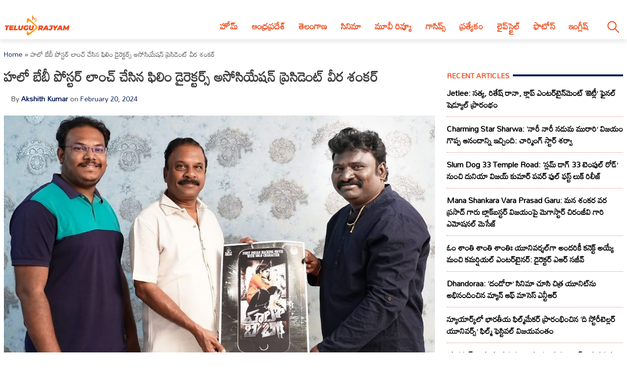

--- FILE ---
content_type: text/html; charset=utf-8
request_url: https://telugurajyam.com/news-press/hello-baby-poster-launched-by-directors-association-president-veera-shankar.html
body_size: 19457
content:
<!DOCTYPE html>
<html lang="en-US" amp="" data-amp-auto-lightbox-disable transformed="self;v=1" i-amphtml-layout="" i-amphtml-no-boilerplate="" i-amphtml-binding>
<head><meta charset="UTF-8"><meta name="viewport" content="width=device-width"><link rel="preconnect" href="https://cdn.ampproject.org"><style amp-runtime="" i-amphtml-version="012512221826001">html{overflow-x:hidden!important}html.i-amphtml-fie{height:100%!important;width:100%!important}html:not([amp4ads]),html:not([amp4ads]) body{height:auto!important}html:not([amp4ads]) body{margin:0!important}body{-webkit-text-size-adjust:100%;-moz-text-size-adjust:100%;-ms-text-size-adjust:100%;text-size-adjust:100%}html.i-amphtml-singledoc.i-amphtml-embedded{-ms-touch-action:pan-y pinch-zoom;touch-action:pan-y pinch-zoom}html.i-amphtml-fie>body,html.i-amphtml-singledoc>body{overflow:visible!important}html.i-amphtml-fie:not(.i-amphtml-inabox)>body,html.i-amphtml-singledoc:not(.i-amphtml-inabox)>body{position:relative!important}html.i-amphtml-ios-embed-legacy>body{overflow-x:hidden!important;overflow-y:auto!important;position:absolute!important}html.i-amphtml-ios-embed{overflow-y:auto!important;position:static}#i-amphtml-wrapper{overflow-x:hidden!important;overflow-y:auto!important;position:absolute!important;top:0!important;left:0!important;right:0!important;bottom:0!important;margin:0!important;display:block!important}html.i-amphtml-ios-embed.i-amphtml-ios-overscroll,html.i-amphtml-ios-embed.i-amphtml-ios-overscroll>#i-amphtml-wrapper{-webkit-overflow-scrolling:touch!important}#i-amphtml-wrapper>body{position:relative!important;border-top:1px solid transparent!important}#i-amphtml-wrapper+body{visibility:visible}#i-amphtml-wrapper+body .i-amphtml-lightbox-element,#i-amphtml-wrapper+body[i-amphtml-lightbox]{visibility:hidden}#i-amphtml-wrapper+body[i-amphtml-lightbox] .i-amphtml-lightbox-element{visibility:visible}#i-amphtml-wrapper.i-amphtml-scroll-disabled,.i-amphtml-scroll-disabled{overflow-x:hidden!important;overflow-y:hidden!important}amp-instagram{padding:54px 0px 0px!important;background-color:#fff}amp-iframe iframe{box-sizing:border-box!important}[amp-access][amp-access-hide]{display:none}[subscriptions-dialog],body:not(.i-amphtml-subs-ready) [subscriptions-action],body:not(.i-amphtml-subs-ready) [subscriptions-section]{display:none!important}amp-experiment,amp-live-list>[update]{display:none}amp-list[resizable-children]>.i-amphtml-loading-container.amp-hidden{display:none!important}amp-list [fetch-error],amp-list[load-more] [load-more-button],amp-list[load-more] [load-more-end],amp-list[load-more] [load-more-failed],amp-list[load-more] [load-more-loading]{display:none}amp-list[diffable] div[role=list]{display:block}amp-story-page,amp-story[standalone]{min-height:1px!important;display:block!important;height:100%!important;margin:0!important;padding:0!important;overflow:hidden!important;width:100%!important}amp-story[standalone]{background-color:#000!important;position:relative!important}amp-story-page{background-color:#757575}amp-story .amp-active>div,amp-story .i-amphtml-loader-background{display:none!important}amp-story-page:not(:first-of-type):not([distance]):not([active]){transform:translateY(1000vh)!important}amp-autocomplete{position:relative!important;display:inline-block!important}amp-autocomplete>input,amp-autocomplete>textarea{padding:0.5rem;border:1px solid rgba(0,0,0,.33)}.i-amphtml-autocomplete-results,amp-autocomplete>input,amp-autocomplete>textarea{font-size:1rem;line-height:1.5rem}[amp-fx^=fly-in]{visibility:hidden}amp-script[nodom],amp-script[sandboxed]{position:fixed!important;top:0!important;width:1px!important;height:1px!important;overflow:hidden!important;visibility:hidden}
/*# sourceURL=/css/ampdoc.css*/[hidden]{display:none!important}.i-amphtml-element{display:inline-block}.i-amphtml-blurry-placeholder{transition:opacity 0.3s cubic-bezier(0.0,0.0,0.2,1)!important;pointer-events:none}[layout=nodisplay]:not(.i-amphtml-element){display:none!important}.i-amphtml-layout-fixed,[layout=fixed][width][height]:not(.i-amphtml-layout-fixed){display:inline-block;position:relative}.i-amphtml-layout-responsive,[layout=responsive][width][height]:not(.i-amphtml-layout-responsive),[width][height][heights]:not([layout]):not(.i-amphtml-layout-responsive),[width][height][sizes]:not(img):not([layout]):not(.i-amphtml-layout-responsive){display:block;position:relative}.i-amphtml-layout-intrinsic,[layout=intrinsic][width][height]:not(.i-amphtml-layout-intrinsic){display:inline-block;position:relative;max-width:100%}.i-amphtml-layout-intrinsic .i-amphtml-sizer{max-width:100%}.i-amphtml-intrinsic-sizer{max-width:100%;display:block!important}.i-amphtml-layout-container,.i-amphtml-layout-fixed-height,[layout=container],[layout=fixed-height][height]:not(.i-amphtml-layout-fixed-height){display:block;position:relative}.i-amphtml-layout-fill,.i-amphtml-layout-fill.i-amphtml-notbuilt,[layout=fill]:not(.i-amphtml-layout-fill),body noscript>*{display:block;overflow:hidden!important;position:absolute;top:0;left:0;bottom:0;right:0}body noscript>*{position:absolute!important;width:100%;height:100%;z-index:2}body noscript{display:inline!important}.i-amphtml-layout-flex-item,[layout=flex-item]:not(.i-amphtml-layout-flex-item){display:block;position:relative;-ms-flex:1 1 auto;flex:1 1 auto}.i-amphtml-layout-fluid{position:relative}.i-amphtml-layout-size-defined{overflow:hidden!important}.i-amphtml-layout-awaiting-size{position:absolute!important;top:auto!important;bottom:auto!important}i-amphtml-sizer{display:block!important}@supports (aspect-ratio:1/1){i-amphtml-sizer.i-amphtml-disable-ar{display:none!important}}.i-amphtml-blurry-placeholder,.i-amphtml-fill-content{display:block;height:0;max-height:100%;max-width:100%;min-height:100%;min-width:100%;width:0;margin:auto}.i-amphtml-layout-size-defined .i-amphtml-fill-content{position:absolute;top:0;left:0;bottom:0;right:0}.i-amphtml-replaced-content,.i-amphtml-screen-reader{padding:0!important;border:none!important}.i-amphtml-screen-reader{position:fixed!important;top:0px!important;left:0px!important;width:4px!important;height:4px!important;opacity:0!important;overflow:hidden!important;margin:0!important;display:block!important;visibility:visible!important}.i-amphtml-screen-reader~.i-amphtml-screen-reader{left:8px!important}.i-amphtml-screen-reader~.i-amphtml-screen-reader~.i-amphtml-screen-reader{left:12px!important}.i-amphtml-screen-reader~.i-amphtml-screen-reader~.i-amphtml-screen-reader~.i-amphtml-screen-reader{left:16px!important}.i-amphtml-unresolved{position:relative;overflow:hidden!important}.i-amphtml-select-disabled{-webkit-user-select:none!important;-ms-user-select:none!important;user-select:none!important}.i-amphtml-notbuilt,[layout]:not(.i-amphtml-element),[width][height][heights]:not([layout]):not(.i-amphtml-element),[width][height][sizes]:not(img):not([layout]):not(.i-amphtml-element){position:relative;overflow:hidden!important;color:transparent!important}.i-amphtml-notbuilt:not(.i-amphtml-layout-container)>*,[layout]:not([layout=container]):not(.i-amphtml-element)>*,[width][height][heights]:not([layout]):not(.i-amphtml-element)>*,[width][height][sizes]:not([layout]):not(.i-amphtml-element)>*{display:none}amp-img:not(.i-amphtml-element)[i-amphtml-ssr]>img.i-amphtml-fill-content{display:block}.i-amphtml-notbuilt:not(.i-amphtml-layout-container),[layout]:not([layout=container]):not(.i-amphtml-element),[width][height][heights]:not([layout]):not(.i-amphtml-element),[width][height][sizes]:not(img):not([layout]):not(.i-amphtml-element){color:transparent!important;line-height:0!important}.i-amphtml-ghost{visibility:hidden!important}.i-amphtml-element>[placeholder],[layout]:not(.i-amphtml-element)>[placeholder],[width][height][heights]:not([layout]):not(.i-amphtml-element)>[placeholder],[width][height][sizes]:not([layout]):not(.i-amphtml-element)>[placeholder]{display:block;line-height:normal}.i-amphtml-element>[placeholder].amp-hidden,.i-amphtml-element>[placeholder].hidden{visibility:hidden}.i-amphtml-element:not(.amp-notsupported)>[fallback],.i-amphtml-layout-container>[placeholder].amp-hidden,.i-amphtml-layout-container>[placeholder].hidden{display:none}.i-amphtml-layout-size-defined>[fallback],.i-amphtml-layout-size-defined>[placeholder]{position:absolute!important;top:0!important;left:0!important;right:0!important;bottom:0!important;z-index:1}amp-img[i-amphtml-ssr]:not(.i-amphtml-element)>[placeholder]{z-index:auto}.i-amphtml-notbuilt>[placeholder]{display:block!important}.i-amphtml-hidden-by-media-query{display:none!important}.i-amphtml-element-error{background:red!important;color:#fff!important;position:relative!important}.i-amphtml-element-error:before{content:attr(error-message)}i-amp-scroll-container,i-amphtml-scroll-container{position:absolute;top:0;left:0;right:0;bottom:0;display:block}i-amp-scroll-container.amp-active,i-amphtml-scroll-container.amp-active{overflow:auto;-webkit-overflow-scrolling:touch}.i-amphtml-loading-container{display:block!important;pointer-events:none;z-index:1}.i-amphtml-notbuilt>.i-amphtml-loading-container{display:block!important}.i-amphtml-loading-container.amp-hidden{visibility:hidden}.i-amphtml-element>[overflow]{cursor:pointer;position:relative;z-index:2;visibility:hidden;display:initial;line-height:normal}.i-amphtml-layout-size-defined>[overflow]{position:absolute}.i-amphtml-element>[overflow].amp-visible{visibility:visible}template{display:none!important}.amp-border-box,.amp-border-box *,.amp-border-box :after,.amp-border-box :before{box-sizing:border-box}amp-pixel{display:none!important}amp-analytics,amp-auto-ads,amp-story-auto-ads{position:fixed!important;top:0!important;width:1px!important;height:1px!important;overflow:hidden!important;visibility:hidden}amp-story{visibility:hidden!important}html.i-amphtml-fie>amp-analytics{position:initial!important}[visible-when-invalid]:not(.visible),form [submit-error],form [submit-success],form [submitting]{display:none}amp-accordion{display:block!important}@media (min-width:1px){:where(amp-accordion>section)>:first-child{margin:0;background-color:#efefef;padding-right:20px;border:1px solid #dfdfdf}:where(amp-accordion>section)>:last-child{margin:0}}amp-accordion>section{float:none!important}amp-accordion>section>*{float:none!important;display:block!important;overflow:hidden!important;position:relative!important}amp-accordion,amp-accordion>section{margin:0}amp-accordion:not(.i-amphtml-built)>section>:last-child{display:none!important}amp-accordion:not(.i-amphtml-built)>section[expanded]>:last-child{display:block!important}
/*# sourceURL=/css/ampshared.css*/</style><meta name="robots" content="index, follow, max-image-preview:large, max-snippet:-1, max-video-preview:-1"><meta name="description" content='ఎస్ కె ఎల్ ఎమ్ పిక్చర్స్ నిర్మాణంలో హీరోయిన్ కావ్య కీర్తి ప్రధాన పాత్రలో "హలో బేబీ" చిత్రాన్ని నిర్మించారు నిర్మాత కాండ్రేగుల ఆదినారాయణ.'><meta property="og:locale" content="en_US"><meta property="og:type" content="article"><meta property="og:title" content="హలో బేబీ పోస్టర్ లాంచ్ చేసిన ఫిలిం డైరెక్టర్స్ అసోసియేషన్ ప్రెసిడెంట్ వీర శంకర్"><meta property="og:description" content='ఎస్ కె ఎల్ ఎమ్ పిక్చర్స్ నిర్మాణంలో హీరోయిన్ కావ్య కీర్తి ప్రధాన పాత్రలో "హలో బేబీ" చిత్రాన్ని నిర్మించారు నిర్మాత కాండ్రేగుల ఆదినారాయణ.'><meta property="og:url" content="https://telugurajyam.com/news-press/hello-baby-poster-launched-by-directors-association-president-veera-shankar.html"><meta property="og:site_name" content="Telugu Rajyam"><meta property="article:publisher" content="https://www.facebook.com/TeluguRajyamET/"><meta property="article:published_time" content="2024-02-20T15:13:00+00:00"><meta property="og:image" content="https://cdntelugurajyam.com/wp-content/uploads/2024/02/hello-baby-poster-launched-by-directors-association-president-veera-shankar.jpeg"><meta property="og:image:width" content="1200"><meta property="og:image:height" content="722"><meta property="og:image:type" content="image/jpeg"><meta name="author" content="Akshith Kumar"><meta name="twitter:card" content="summary_large_image"><meta name="twitter:creator" content="@telugurajyam"><meta name="twitter:site" content="@telugurajyam"><meta name="twitter:label1" content="Written by"><meta name="twitter:data1" content="Akshith Kumar"><meta name="twitter:label2" content="Est. reading time"><meta name="twitter:data2" content="1 minute"><meta name="generator" content="Site Kit by Google 1.170.0"><meta name="google-adsense-platform-account" content="ca-host-pub-2644536267352236"><meta name="google-adsense-platform-domain" content="sitekit.withgoogle.com"><meta name="generator" content="AMP Plugin v2.5.5; mode=standard"><meta name="msapplication-TileImage" content="https://cdn.telugurajyam.com/wp-content/uploads/2020/07/Favicon-TeluguRajyam.png"><meta property="og:image:secure_url" content="https://cdn.telugurajyam.com/wp-content/uploads/2024/02/hello-baby-poster-launched-by-directors-association-president-veera-shankar-150x150.jpeg"><meta property="og:image:type" content="image/png"><meta property="og:image:width" content="150"><meta property="og:image:height" content="150"><link rel="preconnect" href="https://fonts.gstatic.com" crossorigin=""><link rel="dns-prefetch" href="https://fonts.gstatic.com"><link rel="preconnect" href="https://fonts.googleapis.com"><link rel="dns-prefetch" href="//fonts.googleapis.com"><link rel="dns-prefetch" href="//www.googletagmanager.com"><script async="" src="https://cdn.ampproject.org/v0.mjs" type="module" crossorigin="anonymous"></script><script async nomodule src="https://cdn.ampproject.org/v0.js" crossorigin="anonymous"></script><script src="https://cdn.ampproject.org/v0/amp-analytics-0.1.mjs" async="" custom-element="amp-analytics" type="module" crossorigin="anonymous"></script><script async nomodule src="https://cdn.ampproject.org/v0/amp-analytics-0.1.js" crossorigin="anonymous" custom-element="amp-analytics"></script><script src="https://cdn.ampproject.org/v0/amp-animation-0.1.mjs" async="" custom-element="amp-animation" type="module" crossorigin="anonymous"></script><script async nomodule src="https://cdn.ampproject.org/v0/amp-animation-0.1.js" crossorigin="anonymous" custom-element="amp-animation"></script><script src="https://cdn.ampproject.org/v0/amp-auto-ads-0.1.mjs" async="" custom-element="amp-auto-ads" type="module" crossorigin="anonymous"></script><script async nomodule src="https://cdn.ampproject.org/v0/amp-auto-ads-0.1.js" crossorigin="anonymous" custom-element="amp-auto-ads"></script><script src="https://cdn.ampproject.org/v0/amp-bind-0.1.mjs" async="" custom-element="amp-bind" type="module" crossorigin="anonymous"></script><script async nomodule src="https://cdn.ampproject.org/v0/amp-bind-0.1.js" crossorigin="anonymous" custom-element="amp-bind"></script><script src="https://cdn.ampproject.org/v0/amp-form-0.1.mjs" async="" custom-element="amp-form" type="module" crossorigin="anonymous"></script><script async nomodule src="https://cdn.ampproject.org/v0/amp-form-0.1.js" crossorigin="anonymous" custom-element="amp-form"></script><script src="https://cdn.ampproject.org/v0/amp-next-page-1.0.mjs" async="" custom-element="amp-next-page" type="module" crossorigin="anonymous"></script><script async nomodule src="https://cdn.ampproject.org/v0/amp-next-page-1.0.js" crossorigin="anonymous" custom-element="amp-next-page"></script><script src="https://cdn.ampproject.org/v0/amp-position-observer-0.1.mjs" async="" custom-element="amp-position-observer" type="module" crossorigin="anonymous"></script><script async nomodule src="https://cdn.ampproject.org/v0/amp-position-observer-0.1.js" crossorigin="anonymous" custom-element="amp-position-observer"></script><script src="https://cdn.ampproject.org/v0/amp-web-push-0.1.mjs" async="" custom-element="amp-web-push" type="module" crossorigin="anonymous"></script><script async nomodule src="https://cdn.ampproject.org/v0/amp-web-push-0.1.js" crossorigin="anonymous" custom-element="amp-web-push"></script><link rel="icon" href="https://cdn.telugurajyam.com/wp-content/uploads/2020/07/Favicon-TeluguRajyam.png" sizes="32x32"><link rel="icon" href="https://cdn.telugurajyam.com/wp-content/uploads/2020/07/Favicon-TeluguRajyam.png" sizes="192x192"><link crossorigin="anonymous" rel="stylesheet" id="rit-theme-font-css" href="https://fonts.googleapis.com/css2?family=Mandali&amp;display=swap" media="all"><style amp-custom="">img:is([sizes=auto i],[sizes^="auto," i]){contain-intrinsic-size:3000px 1500px}html{line-height:1.15;-webkit-text-size-adjust:100%}body{margin:0}main{display:block}h1{font-size:2em;margin:.67em 0}a{background-color:transparent;text-decoration:none}img{border-style:none}button,input{font-family:inherit;font-size:100%;line-height:1.15;margin:0}button,input{overflow:visible}button{text-transform:none}button,[type="button"],[type="reset"],[type="submit"]{-webkit-appearance:button}button::-moz-focus-inner,[type="button"]::-moz-focus-inner,[type="reset"]::-moz-focus-inner,[type="submit"]::-moz-focus-inner{border-style:none;padding:0}button:-moz-focusring,[type="button"]:-moz-focusring,[type="reset"]:-moz-focusring,[type="submit"]:-moz-focusring{outline:1px dotted ButtonText}[type="checkbox"],[type="radio"]{box-sizing:border-box;padding:0}[type="number"]::-webkit-inner-spin-button,[type="number"]::-webkit-outer-spin-button{height:auto}[type="search"]{-webkit-appearance:textfield;outline-offset:-2px}[type="search"]::-webkit-search-decoration{-webkit-appearance:none}::-webkit-file-upload-button{-webkit-appearance:button;font:inherit}[hidden]{display:none}*,*::before,*::after{box-sizing:inherit}html{box-sizing:border-box}body,button,input{color:#404040;font-family:-apple-system,BlinkMacSystemFont,"Segoe UI",Roboto,Oxygen-Sans,Ubuntu,Cantarell,"Helvetica Neue",sans-serif;font-size:1rem;line-height:1.5}h1,h3,h4{clear:both}p{margin-bottom:1.5em}body{background:#fff}ul{margin:0 0 1.5em 3em}ul{list-style:disc}li > ul{margin-bottom:0;margin-left:1.5em}img{height:auto;max-width:100%}a{color:#081c56}a:visited{color:#081c56}a:hover,a:focus,a:active{color:#081c56}a:focus{outline:thin dotted}a:hover,a:active{outline:0}button,input[type="button"],input[type="reset"],input[type="submit"]{border:1px solid;border-color:#ccc #ccc #bbb;border-radius:3px;background:#e6e6e6;color:rgba(0,0,0,.8);line-height:1;padding:.6em 1em .4em}button:hover,input[type="button"]:hover,input[type="reset"]:hover,input[type="submit"]:hover{border-color:#ccc #bbb #aaa}button:active,button:focus,input[type="button"]:active,input[type="button"]:focus,input[type="reset"]:active,input[type="reset"]:focus,input[type="submit"]:active,input[type="submit"]:focus{border-color:#aaa #bbb #bbb}input[type="text"],input[type="email"],input[type="url"],input[type="password"],input[type="search"],input[type="number"],input[type="tel"],input[type="range"],input[type="date"],input[type="month"],input[type="week"],input[type="time"],input[type="datetime"],input[type="datetime-local"],input[type="color"]{color:#666;border:1px solid #ccc;border-radius:3px;padding:3px}input[type="text"]:focus,input[type="email"]:focus,input[type="url"]:focus,input[type="password"]:focus,input[type="search"]:focus,input[type="number"]:focus,input[type="tel"]:focus,input[type="range"]:focus,input[type="date"]:focus,input[type="month"]:focus,input[type="week"]:focus,input[type="time"]:focus,input[type="datetime"]:focus,input[type="datetime-local"]:focus,input[type="color"]:focus{color:#111}.sticky{display:block}.post{margin:0 0 1.5em}.updated:not(.published){display:none}.entry-content{margin:1.5em 0 0}.widget{margin:0 0 1.5em}.screen-reader-text{border:0;clip:rect(1px,1px,1px,1px);clip-path:inset(50%);height:1px;margin:-1px;overflow:hidden;padding:0;width:1px}.screen-reader-text:not(#_#_#_#_#_#_#_){position:absolute;word-wrap:normal}.screen-reader-text:focus{background-color:#f1f1f1;border-radius:3px;box-shadow:0 0 2px 2px rgba(0,0,0,.6);clip-path:none;color:#21759b;display:block;font-size:.875rem;font-weight:700;height:auto;left:5px;line-height:normal;padding:15px 23px 14px;text-decoration:none;top:5px;width:auto;z-index:100000}.screen-reader-text:focus:not(#_#_#_#_#_#_#_){clip:auto}#primary[tabindex="-1"]:focus{outline:0}html{font-size:62.5%}.site{width:100%;min-height:100vh;background-color:#fff;padding-top:.5rem}.clear{clear:both}.rit-container{max-width:1320px;margin:0 auto;clear:both;position:relative}.rit-row{display:flex;align-items:center}.rit-bottom-shadow{box-shadow:0px 6px 8px 0px rgba(0,0,0,.08);padding-bottom:.5em}.site-branding{width:85%;padding:0 .75em}.menu-buttons{width:15%;margin-left:auto;max-width:2.5em;min-width:1.5em;padding-top:.75em;padding-right:.5em;margin-right:1em;transition:all .5s ease-in-out}.menu-buttons button,.menu-closer button{padding:.25em;background-color:transparent;border:none;cursor:pointer}.menu-buttons svg,.menu-closer svg{width:100%;height:auto}.menu-buttons svg path{stroke:#ee5122;stroke-width:6}.menu-closer svg path{stroke:#3c3c3c;stroke-width:6}.main-navigation{position:fixed;top:0;right:-100vw;width:100vw;height:100vh;padding:.5em;background-color:#feebd1;z-index:99;overflow-y:scroll;transition:right .5s ease}.main-navigation .menu-closer{max-width:2em;min-width:1em;position:absolute;top:.5em;right:1.5em}.show-menu .main-navigation{right:0}.search-container{text-align:center}.search-container input{font-size:1.2em;margin-top:3em;width:90%;box-shadow:1px 1px 2px rgba(0,0,0,.4)}#primary-menu{margin:1em 0 1em 0;list-style:none;font-size:1.2em;padding:0}#primary-menu ul{list-style:none;margin:0;font-size:.8em}#primary-menu li{position:relative}#primary-menu ul ul{display:none}#primary-menu a{text-decoration:none;color:#ee5122;display:block;width:100%;padding:.25em 0 .25em 1em;font-weight:700;margin-bottom:.25em}.site-header{background-color:#fff;z-index:999;position:sticky;top:0;left:0;width:100vw;transition:all .5s ease}.site-header .site-logo img{transition:all .5s ease-in-out;vertical-align:bottom}.site-header.sticky .site-logo img{max-width:135px;height:auto;vertical-align:inherit}.site-header.sticky .header-ad-holder{display:none}.site-header.sticky .menu-buttons{padding-top:.6em;margin-bottom:.5em}.site-header.sticky.rit-bottom-shadow{padding-bottom:0}.header-ad-holder{max-width:95%;margin:.5em auto 0}.header-ad-holder img{vertical-align:bottom}.rit-search,.dsearch-container{display:none}.footer-container{font-family:"Rubik",sans-serif;font-size:.85em}.footer-grey{background-color:#4f4f4f;padding:5em .5em;color:#eaeaea}.footer-black{background-color:#11171c}.footer-text{max-width:768px;text-align:center;margin:0 auto;line-height:1.6em}.footer-text h3{font-size:1.1em;font-weight:400}.footer-text a{color:#fa9c1a;text-decoration:none;transition:all .4s ease-in-out}.footer-text a:hover,.footer-text a:visited:hover,#footer-menu a:hover,#footer-menu a:visited:hover,.site-info a:hover,.site-info a:visited:hover{color:#ee5122}#footer-menu{list-style:none;margin:0 .5em 0 0;padding-left:0;text-align:center}#footer-menu a,.site-info a{color:#ccc;text-decoration:none;transition:all .4s ease-in-out;padding:.5em;display:inline-block}#footer-menu a:visited,.site-info a:visited{color:#ccc}#footer-menu ul{display:none}.site-info{text-align:center}.rit-scroll-up{position:fixed;bottom:.5em;right:.5em;width:2.5em;height:2.5em;background-color:#ee5122;z-index:9999;transition:bottom .4s cubic-bezier(.55,0,.1,1) 0s;box-shadow:3px 3px 6px rgba(0,0,0,.4);opacity:0;visibility:hidden}.rit-scroll-btn{border:none;background-color:transparent;padding:.5em;cursor:pointer}.rit-scroll-btn svg{width:100%;height:auto}.rit-scroll-btn svg path{stroke:#fff;fill:none}main{padding:.5em}.title-wrap{position:relative}.block-title{font-size:1.125em;font-weight:800;margin-top:0;margin-bottom:.125em;line-height:1.5em;position:relative;overflow:hidden;text-align:left}.block-title *{position:relative;padding-right:.5em}.block-title > ::after{content:"";display:block;height:4px;position:absolute;top:50%;left:100%;margin-top:-2px;width:2000px}.rit-block{display:flex;flex-wrap:wrap}.rit-flex-4{width:100%}.module-title{margin:.4em;font-weight:600;font-size:1em;text-align:center}.module-title a{color:#081c56}.red-line > ::after{background-color:#ee5122}.blue-line > ::after{background-color:#081c56}.red-text,.red-text a{color:#ee5122}.blue-text,.blue-text a{color:#081c56}#secondary{display:none}.single-post #secondary{display:none;width:100%;padding:.5em}.single-post #primary{width:100%}.post-thumbnail{text-align:center;margin:1.5em 0 0}article .entry-title{font-size:1.25em;margin:.5em 0}#secondary .block-title{font-size:.9em;text-transform:uppercase}.widget ul{list-style:none;margin:0;padding:0}.widget ul li a{font-size:1em;font-weight:bold;color:black;transition:all .4s ease-in-out;display:block;padding:.75em 0}.widget ul li{border-bottom:1px dotted #ea7c7c}.widget ul li:last-child{border-bottom:none}.widget ul li a:hover,.widget ul li a:focus{color:#ee5122}.entry-meta{font-size:.8em}.entry-meta .author,.entry-meta .author a{font-weight:700}.entry-footer .rit-single-post-footer{display:block;font-size:.8em;margin-top:.5em}.entry-footer .rit-single-post-footer a{border:1px solid #ededed;transition:all .4s ease-in-out;margin-right:.5em;padding:.5em;color:#000;display:inline-block;line-height:1.5em;margin-top:.5em}.entry-footer .rit-single-post-footer a:hover,.entry-footer .rit-single-post-footer a:focus{border:1px solid #ee5122;color:white;background-color:#ee5122}.entry-footer .rit-single-post-footer span{color:#fff;background-color:#222;margin-right:.5em;padding:.5em;text-transform:uppercase;line-height:1.5em;border:1px solid #ededed;display:inline-block}.rit-share-buttons .rit-block{justify-content:center;flex-wrap:wrap;margin:1em auto}.rit-share-buttons a{display:flex;align-items:center;padding:.5em;margin:.25em;transition:opacity .4s ease 0s;opacity:1;color:#fff}.rit-share-buttons a:hover,.rit-share-buttons a:focus{opacity:.75}.rit-share-buttons a span{margin-left:.5em;padding:0 .5em;border-left:1px solid #fff;font-size:.85em;display:none}.rit-share-buttons svg{fill:#fff}.facebook{background-color:#4267b2}.twitter{background-color:#1d9bf0}.whatsapp{background-color:#25d366}.telegram{background-color:#229ed9}.pinterest{background-color:#e60023}.webmail{background-color:#ee5122}#breadcrumbs{font-size:.85em;margin:1em 0 0}.single-post .rit-single img{width:100%;height:auto}.amp-next-page-separator{border-bottom:none}.single-post .amp-next-page-separator{border-bottom:1px dotted #ee5122}.rit-scroll-target{position:relative}.rit-scroll-target-anchor{position:absolute;top:-100px;left:0}.entry-footer .title-wrap{margin-top:1em}@media (min-width:320px){#primary-menu a{padding:.25em 0 .25em 2em}.menu-buttons{padding-top:1em}#footer-menu{display:flex;justify-content:center;align-items:center}.rit-flex-4{width:50%;padding:.25em}.entry-meta{font-size:.9em;margin-left:1em}}@media (min-width:640px){article .entry-title{font-size:1.5em}.footer-black .rit-container{display:flex;flex-direction:row-reverse}.site-info{margin-right:auto}}@media (min-width:720px){.rit-flex-4{width:25%}.rit-share-buttons a{display:flex;min-width:100px}.rit-share-buttons a span{display:inline}}@media (min-width:1024px){.menu-buttons,.menu-closer,.search-container{display:none}.main-navigation{position:relative;top:auto;right:auto;width:auto;height:auto;padding:0;background-color:transparent;overflow-y:visible;z-index:999;transition:all .5s ease-in-out}.nav-holder{display:flex;align-items:center}.rit-bottom-shadow{padding-bottom:0}.rit-fix-header{max-width:286px;float:left}.site-branding{width:auto;padding:0 .5em}#primary-menu{display:flex;font-size:1.1em;margin:0}#primary-menu a{display:inline-block;width:auto;padding:1em .8em .5em;margin-bottom:0}#primary-menu > li::after{content:"";position:absolute;bottom:0;left:0;right:0;margin:0 auto;width:0;height:3px;background-color:#fa9c1a;-webkit-transform:translate3d(0,0,0);transform:translate3d(0,0,0);-webkit-transition:width .2s ease;transition:width .2s ease}#primary-menu > li:hover::after,#primary-menu > li:focus::after{width:100%}#primary-menu > li.menu-item-has-children > a::after{content:"▼";margin-left:.5em;font-size:.75em}#primary-menu ul{box-shadow:0 3px 3px rgba(0,0,0,.2);float:left;position:absolute;top:100%;left:auto;height:0;z-index:99999;padding-left:0;transition:all .5s ease;overflow:hidden;background-color:white;opacity:0}#primary-menu ul ul{display:none}#primary-menu ul a{min-width:210px;padding:1em;margin-bottom:0;color:#282828;transition:all .3s ease-in}#primary-menu ul li a:hover{color:#f47a1f}#primary-menu li:hover > ul,#primary-menu li:focus > ul{height:auto;opacity:1}.header-ad-holder{max-width:auto;margin:0 .5em 0 0;float:right}.site-header.sticky .rit-container{display:flex;align-items:flex-start}.site-header.sticky .site-logo img{vertical-align:bottom}.site-header.sticky .main-navigation{margin-left:auto}.site-header.sticky #primary-menu a{padding:.7em .8em}.site-header.sticky #primary-menu ul a{padding:1em 1em}.rit-search{display:block;margin-left:auto;margin-right:.5em;position:relative}.rit-search button{padding:1em .8em .5em;background-color:transparent;border:none;vertical-align:bottom;cursor:pointer}.rit-search svg{width:2.5em;height:auto;vertical-align:bottom}.rit-search svg path,.rit-search svg circle{stroke:#ee5122;fill:none;stroke-width:3}.dsearch-container{float:left;position:absolute;top:115%;right:-15px;height:0;z-index:999;transition:height .5s ease;overflow:hidden;display:block;width:250px}.dsearch-container input{font-size:1.2em;box-shadow:5px 5px 10px rgba(0,0,0,.4);padding:.4em .6em;width:95%;margin:0 auto}.rit-search.show-this .dsearch-container{height:60px}.site-header.sticky .rit-search{margin-left:1em}.site-header.sticky .rit-search button{padding:.5em .8em}.site-header.sticky .not-sticky.clear{clear:none}.site-header.sticky .nav-holder{margin-left:auto}.site-header.sticky #primary-menu li:hover > ul,.site-header.sticky #primary-menu li:focus-within > ul{height:auto;opacity:1}.rit-block{display:flex}.module-title{font-size:1.1em}.single-post #secondary{display:block;width:30%;padding-left:1em;padding-top:4em;float:right;position:sticky;top:0px}.single-post #primary{width:70%;float:left}article .entry-title{font-size:1.75em}.single-post .entry-footer{clear:both;margin-top:1em}.single-post .entry-content{font-size:1.25em}.amp-next-page-link{align-items:center;justify-content:center}.amp-next-page-link:not(#_#_#_#_#_#_#_){display:flex}}amp-web-push-widget button.subscribe.subscribe,amp-web-push-widget button.unsubscribe{margin:0;padding:0;border:0;cursor:pointer;outline:none;position:fixed;bottom:20px;right:20px;z-index:999;background-color:transparent;height:48px;width:48px}amp-web-push-widget button.unsubscribe{opacity:.5}amp-web-push-widget button.unsubscribe:hover{opacity:1}amp-web-push-widget button.subscribe svg.onesignal-bell-svg,amp-web-push-widget button.unsubscribe svg.onesignal-bell-svg{width:100%;height:100%;overflow:visible}amp-web-push-widget button.subscribe svg.onesignal-bell-svg .background,amp-web-push-widget button.unsubscribe svg.onesignal-bell-svg .background{fill:#e54b4d}amp-web-push-widget button.subscribe svg.onesignal-bell-svg .foreground,amp-web-push-widget button.unsubscribe svg.onesignal-bell-svg .foreground{fill:#fff}amp-web-push-widget button.subscribe svg.onesignal-bell-svg .stroke,amp-web-push-widget button.unsubscribe svg.onesignal-bell-svg .stroke{fill:none;stroke:#fff;stroke-width:3px;stroke-miterlimit:10}amp-web-push-widget button.subscribe .tooltiptext,amp-web-push-widget button.unsubscribe .tooltiptext{visibility:hidden;min-width:350px;background-color:black;color:#fff;text-align:center;padding:5px 0;border-radius:6px;top:5px;right:120%;position:absolute;z-index:1;font-size:1em;font-family:-apple-system,BlinkMacSystemFont,"Segoe UI",Roboto,Helvetica,Arial,sans-serif,"Apple Color Emoji","Segoe UI Emoji","Segoe UI Symbol"}amp-web-push-widget button.subscribe .tooltiptext::after,amp-web-push-widget button.unsubscribe .tooltiptext::after{content:"";position:absolute;top:50%;left:100%;margin-top:-5px;border-width:5px;border-style:solid;border-color:transparent transparent transparent black}amp-web-push-widget button.subscribe:hover .tooltiptext,amp-web-push-widget button.unsubscribe:hover .tooltiptext{visibility:visible}body{font-size:1.6rem;font-family:"Mandali",sans-serif}body *{font-family:"Mandali",sans-serif}.amp-wp-7d27179:not(#_#_#_#_#_){text-align:justify}.amp-wp-48ddc24:not(#_#_#_#_#_){filter:drop-shadow(0 2px 4px rgba(34,36,38,.35));-webkit-filter:drop-shadow(0 2px 4px rgba(34,36,38,.35))}

/*# sourceURL=amp-custom.css */</style><link rel="profile" href="https://gmpg.org/xfn/11"><link rel="canonical" href="https://telugurajyam.com/news-press/hello-baby-poster-launched-by-directors-association-president-veera-shankar.html"><link rel="alternate" type="application/rss+xml" title="Telugu Rajyam » Feed" href="https://telugurajyam.com/feed"><link rel="alternate" type="application/rss+xml" title="Telugu Rajyam » Comments Feed" href="https://telugurajyam.com/comments/feed"><link rel="alternate" type="application/rss+xml" title="Telugu Rajyam » Stories Feed" href="https://telugurajyam.com/web-stories/feed/"><link rel="apple-touch-icon" href="https://cdn.telugurajyam.com/wp-content/uploads/2020/07/Favicon-TeluguRajyam.png"><title>హలో బేబీ పోస్టర్ లాంచ్ చేసిన ఫిలిం డైరెక్టర్స్ అసోసియేషన్ ప్రెసిడెంట్ వీర శంకర్ | Telugu Rajyam</title></head>

<body data-rsssl="1" class="wp-singular post-template-default single single-post postid-318179 single-format-standard wp-custom-logo wp-theme-TeluguRajyam site rit-main">


<amp-auto-ads type="adsense" data-ad-client="ca-pub-1410956029795219" class="i-amphtml-layout-container" i-amphtml-layout="container"></amp-auto-ads>

<amp-web-push id="amp-web-push" layout="nodisplay" helper-iframe-url="https://telugurajyam.com/wp-content/plugins/onesignal-free-web-push-notifications/v2/sdk_files/amp-helper-frame.html?appId=b1e603e7-eca0-47ba-9ea8-6df1a26507f6" permission-dialog-url="https://telugurajyam.com/wp-content/plugins/onesignal-free-web-push-notifications/v2/sdk_files/amp-permission-dialog.html?appId=b1e603e7-eca0-47ba-9ea8-6df1a26507f6" service-worker-url="https://telugurajyam.com/wp-content/plugins/onesignal-free-web-push-notifications/v2/sdk_files/OneSignalSDKWorker.js.php?appId=b1e603e7-eca0-47ba-9ea8-6df1a26507f6" class="i-amphtml-layout-nodisplay" hidden="hidden" i-amphtml-layout="nodisplay"></amp-web-push><a class="skip-link screen-reader-text" href="#primary" next-page-hide>Skip to content</a>
<header id="masthead" class="site-header rit-bottom-shadow sticky" data-amp-bind-class="menuVisible ? 'site-header rit-bottom-shadow show-menu sticky' : 'site-header rit-bottom-shadow sticky'" next-page-hide i-amphtml-binding>
	<div class="rit-container">
		<div class="rit-row rit-fix-header">
			<div class="site-branding">
				<div class="site-logo">
					<a title="Telugu Rajyam - Latest Telugu News and Politics" href="/"><img src="https://telugurajyam.com/wp-content/themes/TeluguRajyam/TeluguRajyamLogo.png" class="custom-logo amp-wp-enforced-sizes" alt="TeluguRajyam Logo" width="270" height="89" decoding="async"></a>
				</div>
			</div>
			<div class="menu-buttons">
				<button class="menu-toggle" on="tap:AMP.setState({menuVisible: !menuVisible})" aria-controls="main-menu" aria-label="Toggle Menu" aria-expanded="false">
					<svg class="menu-bars" xmlns="http://www.w3.org/2000/svg" viewbox="0 0 36 36">
						<g class="top-bars">
							<path d="M 0,6 H 36" />
							<path d="M 0,18 H 36" />
							<path d="M 0,30 H 36" />
						</g>
					</svg>
				</button>
			</div>
		</div>
		<div class="header-ad-holder">
					</div>
		<div class="clear not-sticky"></div>
		<div class="nav-holder">
			<nav id="site-navigation" class="main-navigation" aria-label="Main Menu">
				<div class="menu-closer">
					<button class="menu-toggle" on="tap:AMP.setState({menuVisible: !menuVisible})" aria-controls="main-menu" aria-label="Toggle Menu" aria-expanded="false">
						<svg class="menu-bars" xmlns="http://www.w3.org/2000/svg" viewbox="0 0 36 36">
							<g class="top-bars">
								<path d="M 3 3 L 33 33" />
								<path d="M 3 33 L 33 3" />
							</g>
						</svg>
					</button>
				</div>
				<div class="search-container">
					<form method="get" id="search-form-alt" action="https://telugurajyam.com/" target="_top">
						<input type="text" name="s" id="s2" placeholder="Search..">
					</form>
				</div>
				<div class="main-menu-container">
					<div class="menu-main-menu2-container"><ul id="primary-menu" class="menu"><li id="menu-item-82357" class="menu-item menu-item-type-custom menu-item-object-custom menu-item-home menu-item-82357"><a href="https://telugurajyam.com">హోమ్</a></li>
<li id="menu-item-82359" class="menu-item menu-item-type-taxonomy menu-item-object-category menu-item-82359"><a href="https://telugurajyam.com/category/andhra-pradesh">ఆంధ్ర‌ప్ర‌దేశ్‌</a></li>
<li id="menu-item-82360" class="menu-item menu-item-type-taxonomy menu-item-object-category menu-item-82360"><a href="https://telugurajyam.com/category/telangana-news">తెలంగాణ‌</a></li>
<li id="menu-item-82361" class="menu-item menu-item-type-taxonomy menu-item-object-category menu-item-82361"><a href="https://telugurajyam.com/category/movie-news">సినిమా</a></li>
<li id="menu-item-286508" class="menu-item menu-item-type-taxonomy menu-item-object-category menu-item-286508"><a href="https://telugurajyam.com/category/telugu-movie-reviews">మూవీ రివ్యూ</a></li>
<li id="menu-item-286507" class="menu-item menu-item-type-taxonomy menu-item-object-category menu-item-286507"><a href="https://telugurajyam.com/category/gossips">గాసిప్స్</a></li>
<li id="menu-item-82362" class="menu-item menu-item-type-taxonomy menu-item-object-category menu-item-82362"><a href="https://telugurajyam.com/category/exclusive">ప్రత్యేకం</a></li>
<li id="menu-item-86707" class="menu-item menu-item-type-taxonomy menu-item-object-category menu-item-86707"><a href="https://telugurajyam.com/category/life-style">లైప్‌స్టైల్‌</a></li>
<li id="menu-item-198366" class="menu-item menu-item-type-custom menu-item-object-custom menu-item-198366"><a href="https://photos.telugurajyam.com/">ఫొటోస్</a></li>
<li id="menu-item-82358" class="menu-item menu-item-type-custom menu-item-object-custom menu-item-82358"><a href="https://e.telugurajyam.com/">ఇంగ్లీష్</a></li>
</ul></div>				</div>
			</nav>
			<div class="rit-search" data-amp-bind-class="searchVisible ? 'rit-search show-this' : 'rit-search'" id="rit-dsearch" i-amphtml-binding>
				<button class="search-toggle" on="tap:AMP.setState({searchVisible: !searchVisible})" aria-expanded="false">
					<svg xmlns="http://www.w3.org/2000/svg" viewbox="0 0 36 36">
						<g class="top-bars">
							<path stroke-linecap="square" d="M 25 25 L 36 36" />
							<circle cx="15" cy="15" r="12" />
						</g>
					</svg>
				</button>
				<div class="dsearch-container">
					<form method="get" id="search-form-alt" action="https://telugurajyam.com/" target="_top">
						<input type="text" name="s" id="s" placeholder="Search..">
					</form>
				</div>
			</div>
		</div>
	</div>
	<div class="clear"></div>
</header>
<div class="rit-scroll-target" next-page-hide>
  <a class="rit-scroll-target-anchor" id="top"></a>
  <amp-position-observer on="enter:hideAnim.start; exit:showAnim.start" layout="nodisplay" class="i-amphtml-layout-nodisplay" hidden="hidden" i-amphtml-layout="nodisplay">
  </amp-position-observer>
</div>
<div class="rit-container">	<main id="primary" class="site-main rit-single">
		<div id="rit-ajax-loader">
				<p id="breadcrumbs"><span><span><a href="https://telugurajyam.com/">Home</a></span> » <span class="breadcrumb_last" aria-current="page">హలో బేబీ పోస్టర్ లాంచ్ చేసిన ఫిలిం డైరెక్టర్స్ అసోసియేషన్ ప్రెసిడెంట్ వీర శంకర్</span></span></p>		
<article id="post-318179" class="post-318179 post type-post status-publish format-standard has-post-thumbnail hentry category-news-press tag-hello-baby-movie tag-kavya-keerthi tag-ram-gopal-ratnam tag-veera-shankar">
	<header class="entry-header">
		<h1 class="entry-title">హలో బేబీ పోస్టర్ లాంచ్ చేసిన ఫిలిం డైరెక్టర్స్ అసోసియేషన్ ప్రెసిడెంట్ వీర శంకర్</h1>			<div class="entry-meta">
				<span class="byline"> By <span class="author vcard"><a class="url fn n" href="https://telugurajyam.com/author/makshith">Akshith Kumar</a></span></span><span class="posted-on"> on <a href="https://telugurajyam.com/news-press/hello-baby-poster-launched-by-directors-association-president-veera-shankar.html" rel="bookmark"><time class="entry-date published updated" datetime="2024-02-20T20:43:00+05:30">February 20, 2024</time></a></span>			</div>
			</header>

	
		<div class="post-thumbnail">
			<img width="1200" height="722" src="https://cdn.telugurajyam.com/wp-content/uploads/2024/02/hello-baby-poster-launched-by-directors-association-president-veera-shankar.jpeg" class="attachment-post-thumbnail size-post-thumbnail wp-post-image amp-wp-enforced-sizes" alt="" decoding="async" fetchpriority="high" srcset="https://cdn.telugurajyam.com/wp-content/uploads/2024/02/hello-baby-poster-launched-by-directors-association-president-veera-shankar.jpeg 1200w, https://cdn.telugurajyam.com/wp-content/uploads/2024/02/hello-baby-poster-launched-by-directors-association-president-veera-shankar-300x181.jpeg 300w, https://cdn.telugurajyam.com/wp-content/uploads/2024/02/hello-baby-poster-launched-by-directors-association-president-veera-shankar-1024x616.jpeg 1024w, https://cdn.telugurajyam.com/wp-content/uploads/2024/02/hello-baby-poster-launched-by-directors-association-president-veera-shankar-768x462.jpeg 768w, https://cdn.telugurajyam.com/wp-content/uploads/2024/02/hello-baby-poster-launched-by-directors-association-president-veera-shankar-150x90.jpeg 150w" sizes="(max-width: 1200px) 100vw, 1200px" data-hero-candidate="">		</div>

	
	<div class="entry-content">
		<p data-amp-original-style="text-align: justify;" class="amp-wp-7d27179">ఎస్ కె ఎల్ ఎమ్ పిక్చర్స్ నిర్మాణంలో హీరోయిన్ కావ్య కీర్తి ప్రధాన పాత్రలో “హలో బేబీ” చిత్రాన్ని నిర్మించారు నిర్మాత కాండ్రేగుల ఆదినారాయణ. ఈ చిత్రం పోస్టర్ ను దర్శకుల సంఘం అధ్యక్షుడు వీర శంకర్ విడుదల చేశారు. భారతదేశ చరిత్రలోనే మొట్టమొదటి హాకింగ్ విత్ సొలో క్యారెక్టర్ తో నిర్మించబడ్డ చిత్రం ఈ “హలో బేబీ”. అతి త్వరలో రిలీజ్ కాబోతున్న ఈ చిత్రం పోస్టర్ చూడ్డానికి హాలీవుడ్ స్టైల్ లో ఉందని కొత్త స్థానాన్ని ఎప్పుడూ కూడా ప్రేక్షకులు ఆదరిస్తారని మంచి ఫ్యాషన్ ప్రొడ్యూసర్ అయినటువంటి ఆదినారాయణకు శుభాకాంక్షలు తెలియజేశారు వీర శంకర్.</p>
<p data-amp-original-style="text-align: justify;" class="amp-wp-7d27179">ప్రొడ్యూసర్ ఆదినారాయణ మాట్లాడుతూ ఇది చాలా డిఫరెంట్ మూవీ. ఈ మూవీ చేసేటప్పుడు కచ్చితంగా హిట్ అవుతుందని నమ్మకంతో చేసామని, ఈ చిత్ర దర్శకుడు రామ్ గోపాల్ రత్నం అద్భుతంగా తెరకెక్కించారని అన్నారు. హీరోయిన్ కావ్య కీర్తి నటన అద్భుతం అని కొనియాడారు.</p>
<p data-amp-original-style="text-align: justify;" class="amp-wp-7d27179">ఒక అమ్మాయి మొబైల్ హ్యాక్ చేస్తే ఏం జరగబోతుంది, ఏం జరిగింది అనే కథతో సినిమాని అద్భుతంగా తీశామని అతి త్వరలో సినిమా రిలీజ్ కూడా కాబోతుందని చెప్పుకొచ్చారు. ఈ చిత్రానికి కెమెరామెన్ రమణ.కె నాయుడు, మ్యూజిక్ డైరెక్టర్ సుకుమార్ పమ్మి, ఎడిటర్ సాయిరాం తాటిపల్లి.</p>
	</div>
	<div class="clear"></div>
	<footer class="entry-footer">
		<div class="tags-links rit-single-post-footer"><span>See more of</span><a href="https://telugurajyam.com/category/news-press" rel="category tag">News Press</a><a href="https://telugurajyam.com/tag/hello-baby-movie" rel="tag">Hello Baby Movie</a> <a href="https://telugurajyam.com/tag/kavya-keerthi" rel="tag">Kavya Keerthi</a> <a href="https://telugurajyam.com/tag/ram-gopal-ratnam" rel="tag">Ram Gopal Ratnam</a> <a href="https://telugurajyam.com/tag/veera-shankar" rel="tag">Veera Shankar</a></div><div class="title-wrap"><h4 class="block-title red-line blue-text"><span>Related Posts</span></h4></div><div class="rit-block">			<div class="rit-flex-4">
				<a class="gallery_link" title="Hello Baby Movie Review: హలో బేబీ మూవీ రివ్యూ &amp; రేటింగ్ !!!" href="https://telugurajyam.com/exclusive/hello-baby-movie-review-and-rating.html">
		<div class="post-thumbnail">
			<img width="1200" height="628" src="https://cdn.telugurajyam.com/wp-content/uploads/2025/04/hello-baby-movie-review-and-rating.jpg" class="attachment-post-thumbnail size-post-thumbnail wp-post-image amp-wp-enforced-sizes" alt="" decoding="async" srcset="https://cdn.telugurajyam.com/wp-content/uploads/2025/04/hello-baby-movie-review-and-rating.jpg 1200w, https://cdn.telugurajyam.com/wp-content/uploads/2025/04/hello-baby-movie-review-and-rating-300x157.jpg 300w, https://cdn.telugurajyam.com/wp-content/uploads/2025/04/hello-baby-movie-review-and-rating-1024x536.jpg 1024w, https://cdn.telugurajyam.com/wp-content/uploads/2025/04/hello-baby-movie-review-and-rating-768x402.jpg 768w, https://cdn.telugurajyam.com/wp-content/uploads/2025/04/hello-baby-movie-review-and-rating-150x79.jpg 150w" sizes="(max-width: 1200px) 100vw, 1200px">		</div>

	</a>
								<h3 class="module-title"><a title="Hello Baby Movie Review: హలో బేబీ మూవీ రివ్యూ &amp; రేటింగ్ !!!" href="https://telugurajyam.com/exclusive/hello-baby-movie-review-and-rating.html">Hello Baby Movie Review: హలో బేబీ మూవీ రివ్యూ &amp; రేటింగ్ !!!</a></h3>
			</div>
						<div class="rit-flex-4">
				<a class="gallery_link" title="Hello Baby: ఏప్రిల్ 25న థియేటర్స్ లో విడుదల కానున్న ”హలో బేబీ”" href="https://telugurajyam.com/news-press/hello-baby-releasing-in-theaters-on-april-25.html">
		<div class="post-thumbnail">
			<img width="1200" height="628" src="https://cdn.telugurajyam.com/wp-content/uploads/2025/04/hello-baby-releasing-in-theaters-on-april-25.jpeg" class="attachment-post-thumbnail size-post-thumbnail wp-post-image amp-wp-enforced-sizes" alt="" decoding="async" srcset="https://cdn.telugurajyam.com/wp-content/uploads/2025/04/hello-baby-releasing-in-theaters-on-april-25.jpeg 1200w, https://cdn.telugurajyam.com/wp-content/uploads/2025/04/hello-baby-releasing-in-theaters-on-april-25-300x157.jpeg 300w, https://cdn.telugurajyam.com/wp-content/uploads/2025/04/hello-baby-releasing-in-theaters-on-april-25-1024x536.jpeg 1024w, https://cdn.telugurajyam.com/wp-content/uploads/2025/04/hello-baby-releasing-in-theaters-on-april-25-768x402.jpeg 768w, https://cdn.telugurajyam.com/wp-content/uploads/2025/04/hello-baby-releasing-in-theaters-on-april-25-150x79.jpeg 150w" sizes="(max-width: 1200px) 100vw, 1200px">		</div>

	</a>
								<h3 class="module-title"><a title="Hello Baby: ఏప్రిల్ 25న థియేటర్స్ లో విడుదల కానున్న ”హలో బేబీ”" href="https://telugurajyam.com/news-press/hello-baby-releasing-in-theaters-on-april-25.html">Hello Baby: ఏప్రిల్ 25న థియేటర్స్ లో విడుదల కానున్న ”హలో బేబీ”</a></h3>
			</div>
						<div class="rit-flex-4">
				<a class="gallery_link" title="హలో బేబీ ట్రైలర్ లాంచ్ చేసిన ఆది సాయికుమార్" href="https://telugurajyam.com/movie-news/hello-baby-movie-trailer-launched-by-hero-aadi-sai-kumar-launched.html">
		<div class="post-thumbnail">
			<img width="1200" height="660" src="https://cdn.telugurajyam.com/wp-content/uploads/2024/08/hello-baby-movie-trailer-launched-by-hero-aadi-sai-kumar-launched.jpeg" class="attachment-post-thumbnail size-post-thumbnail wp-post-image amp-wp-enforced-sizes" alt="" decoding="async" srcset="https://cdn.telugurajyam.com/wp-content/uploads/2024/08/hello-baby-movie-trailer-launched-by-hero-aadi-sai-kumar-launched.jpeg 1200w, https://cdn.telugurajyam.com/wp-content/uploads/2024/08/hello-baby-movie-trailer-launched-by-hero-aadi-sai-kumar-launched-300x165.jpeg 300w, https://cdn.telugurajyam.com/wp-content/uploads/2024/08/hello-baby-movie-trailer-launched-by-hero-aadi-sai-kumar-launched-1024x563.jpeg 1024w, https://cdn.telugurajyam.com/wp-content/uploads/2024/08/hello-baby-movie-trailer-launched-by-hero-aadi-sai-kumar-launched-768x422.jpeg 768w, https://cdn.telugurajyam.com/wp-content/uploads/2024/08/hello-baby-movie-trailer-launched-by-hero-aadi-sai-kumar-launched-150x83.jpeg 150w" sizes="(max-width: 1200px) 100vw, 1200px">		</div>

	</a>
								<h3 class="module-title"><a title="హలో బేబీ ట్రైలర్ లాంచ్ చేసిన ఆది సాయికుమార్" href="https://telugurajyam.com/movie-news/hello-baby-movie-trailer-launched-by-hero-aadi-sai-kumar-launched.html">హలో బేబీ ట్రైలర్ లాంచ్ చేసిన ఆది సాయికుమార్</a></h3>
			</div>
						<div class="rit-flex-4">
				<a class="gallery_link" title="” 14 ” చిత్రం ఫస్ట్ లుక్ పోస్టర్ లాంచ్" href="https://telugurajyam.com/news-press/14-movie-poster-launch.html">
		<div class="post-thumbnail">
			<img width="1200" height="750" src="https://cdn.telugurajyam.com/wp-content/uploads/2024/06/14-movie-poster-launch.jpeg" class="attachment-post-thumbnail size-post-thumbnail wp-post-image amp-wp-enforced-sizes" alt="" decoding="async" srcset="https://cdn.telugurajyam.com/wp-content/uploads/2024/06/14-movie-poster-launch.jpeg 1200w, https://cdn.telugurajyam.com/wp-content/uploads/2024/06/14-movie-poster-launch-300x188.jpeg 300w, https://cdn.telugurajyam.com/wp-content/uploads/2024/06/14-movie-poster-launch-1024x640.jpeg 1024w, https://cdn.telugurajyam.com/wp-content/uploads/2024/06/14-movie-poster-launch-768x480.jpeg 768w, https://cdn.telugurajyam.com/wp-content/uploads/2024/06/14-movie-poster-launch-150x94.jpeg 150w" sizes="(max-width: 1200px) 100vw, 1200px">		</div>

	</a>
								<h3 class="module-title"><a title="” 14 ” చిత్రం ఫస్ట్ లుక్ పోస్టర్ లాంచ్" href="https://telugurajyam.com/news-press/14-movie-poster-launch.html">” 14 ” చిత్రం ఫస్ట్ లుక్ పోస్టర్ లాంచ్</a></h3>
			</div>
			</div>	<div class="rit-share-buttons">
				<div class="rit-block">
			<a href="https://www.facebook.com/sharer/sharer.php?u=https%3A%2F%2Ftelugurajyam.com%2Fnews-press%2Fhello-baby-poster-launched-by-directors-association-president-veera-shankar.html" class="share-button facebook" target="_blank">
				<svg height="24" viewbox="0 0 128 128" width="24" xmlns="http://www.w3.org/2000/svg">
					<path d="M62, 119 L62, 73 L47, 73 L47, 54 L62, 54 L 62, 40 A 21, 23 0 0 1 81 17 L101, 17 L101, 35 L89, 35 A 7.5, 6.5 0 0 0 82, 42 L82, 54 L 100, 54 L 98, 73 L82, 73 L82, 119 z" />
				</svg>
				<span>Facebook</span>
			</a>
			<a href="https://twitter.com/intent/tweet?text=%E0%B0%B9%E0%B0%B2%E0%B1%8B+%E0%B0%AC%E0%B1%87%E0%B0%AC%E0%B1%80+%E0%B0%AA%E0%B1%8B%E0%B0%B8%E0%B1%8D%E0%B0%9F%E0%B0%B0%E0%B1%8D+%E0%B0%B2%E0%B0%BE%E0%B0%82%E0%B0%9A%E0%B1%8D+%E0%B0%9A%E0%B1%87%E0%B0%B8%E0%B0%BF%E0%B0%A8+%E0%B0%AB%E0%B0%BF%E0%B0%B2%E0%B0%BF%E0%B0%82+%E0%B0%A1%E0%B1%88%E0%B0%B0%E0%B1%86%E0%B0%95%E0%B1%8D%E0%B0%9F%E0%B0%B0%E0%B1%8D%E0%B0%B8%E0%B1%8D+%E0%B0%85%E0%B0%B8%E0%B1%8B%E0%B0%B8%E0%B0%BF%E0%B0%AF%E0%B1%87%E0%B0%B7%E0%B0%A8%E0%B1%8D+%E0%B0%AA%E0%B1%8D%E0%B0%B0%E0%B1%86%E0%B0%B8%E0%B0%BF%E0%B0%A1%E0%B1%86%E0%B0%82%E0%B0%9F%E0%B1%8D+%E0%B0%B5%E0%B1%80%E0%B0%B0+%E0%B0%B6%E0%B0%82%E0%B0%95%E0%B0%B0%E0%B1%8D&amp;url=https%3A%2F%2Ftelugurajyam.com%2Fnews-press%2Fhello-baby-poster-launched-by-directors-association-president-veera-shankar.html&amp;via=Telugu+Rajyam" class="share-button twitter" target="_blank">
				<svg height="24" viewbox="0 0 24 24" width="24" xmlns="http://www.w3.org/2000/svg">
					<path d="M22.46,6C21.69,6.35 20.86,6.58 20,6.69C20.88,6.16 21.56,5.32 21.88,4.31C21.05,4.81 20.13,5.16 19.16,5.36C18.37,4.5 17.26,4 16,4C13.65,4 11.73,5.92 11.73,8.29C11.73,8.63 11.77,8.96 11.84,9.27C8.28,9.09 5.11,7.38 3,4.79C2.63,5.42 2.42,6.16 2.42,6.94C2.42,8.43 3.17,9.75 4.33,10.5C3.62,10.5 2.96,10.3 2.38,10C2.38,10 2.38,10 2.38,10.03C2.38,12.11 3.86,13.85 5.82,14.24C5.46,14.34 5.08,14.39 4.69,14.39C4.42,14.39 4.15,14.36 3.89,14.31C4.43,16 6,17.26 7.89,17.29C6.43,18.45 4.58,19.13 2.56,19.13C2.22,19.13 1.88,19.11 1.54,19.07C3.44,20.29 5.7,21 8.12,21C16,21 20.33,14.46 20.33,8.79C20.33,8.6 20.33,8.42 20.32,8.23C21.16,7.63 21.88,6.87 22.46,6Z" />
				</svg>
				<span>Twitter</span>
			</a>
			<a href="https://api.whatsapp.com/send?text=%E0%B0%B9%E0%B0%B2%E0%B1%8B+%E0%B0%AC%E0%B1%87%E0%B0%AC%E0%B1%80+%E0%B0%AA%E0%B1%8B%E0%B0%B8%E0%B1%8D%E0%B0%9F%E0%B0%B0%E0%B1%8D+%E0%B0%B2%E0%B0%BE%E0%B0%82%E0%B0%9A%E0%B1%8D+%E0%B0%9A%E0%B1%87%E0%B0%B8%E0%B0%BF%E0%B0%A8+%E0%B0%AB%E0%B0%BF%E0%B0%B2%E0%B0%BF%E0%B0%82+%E0%B0%A1%E0%B1%88%E0%B0%B0%E0%B1%86%E0%B0%95%E0%B1%8D%E0%B0%9F%E0%B0%B0%E0%B1%8D%E0%B0%B8%E0%B1%8D+%E0%B0%85%E0%B0%B8%E0%B1%8B%E0%B0%B8%E0%B0%BF%E0%B0%AF%E0%B1%87%E0%B0%B7%E0%B0%A8%E0%B1%8D+%E0%B0%AA%E0%B1%8D%E0%B0%B0%E0%B1%86%E0%B0%B8%E0%B0%BF%E0%B0%A1%E0%B1%86%E0%B0%82%E0%B0%9F%E0%B1%8D+%E0%B0%B5%E0%B1%80%E0%B0%B0+%E0%B0%B6%E0%B0%82%E0%B0%95%E0%B0%B0%E0%B1%8D%0A%0Ahttps://telugurajyam.com/news-press/hello-baby-poster-launched-by-directors-association-president-veera-shankar.html" class="share-button whatsapp" target="_blank">
				<svg height="24" viewbox="0 0 24 24" width="24" xmlns="http://www.w3.org/2000/svg">
					<path d="M12.04 2C6.58 2 2.13 6.45 2.13 11.91C2.13 13.66 2.59 15.36 3.45 16.86L2.05 22L7.3 20.62C8.75 21.41 10.38 21.83 12.04 21.83C17.5 21.83 21.95 17.38 21.95 11.92C21.95 9.27 20.92 6.78 19.05 4.91C17.18 3.03 14.69 2 12.04 2M12.05 3.67C14.25 3.67 16.31 4.53 17.87 6.09C19.42 7.65 20.28 9.72 20.28 11.92C20.28 16.46 16.58 20.15 12.04 20.15C10.56 20.15 9.11 19.76 7.85 19L7.55 18.83L4.43 19.65L5.26 16.61L5.06 16.29C4.24 15 3.8 13.47 3.8 11.91C3.81 7.37 7.5 3.67 12.05 3.67M8.53 7.33C8.37 7.33 8.1 7.39 7.87 7.64C7.65 7.89 7 8.5 7 9.71C7 10.93 7.89 12.1 8 12.27C8.14 12.44 9.76 14.94 12.25 16C12.84 16.27 13.3 16.42 13.66 16.53C14.25 16.72 14.79 16.69 15.22 16.63C15.7 16.56 16.68 16.03 16.89 15.45C17.1 14.87 17.1 14.38 17.04 14.27C16.97 14.17 16.81 14.11 16.56 14C16.31 13.86 15.09 13.26 14.87 13.18C14.64 13.1 14.5 13.06 14.31 13.3C14.15 13.55 13.67 14.11 13.53 14.27C13.38 14.44 13.24 14.46 13 14.34C12.74 14.21 11.94 13.95 11 13.11C10.26 12.45 9.77 11.64 9.62 11.39C9.5 11.15 9.61 11 9.73 10.89C9.84 10.78 10 10.6 10.1 10.45C10.23 10.31 10.27 10.2 10.35 10.04C10.43 9.87 10.39 9.73 10.33 9.61C10.27 9.5 9.77 8.26 9.56 7.77C9.36 7.29 9.16 7.35 9 7.34C8.86 7.34 8.7 7.33 8.53 7.33Z" />
				</svg>
				<span>Whatsapp</span>
			</a>
			<a href="https://telegram.me/share/url?url=https://telugurajyam.com/news-press/hello-baby-poster-launched-by-directors-association-president-veera-shankar.html&amp;text=%E0%B0%B9%E0%B0%B2%E0%B1%8B+%E0%B0%AC%E0%B1%87%E0%B0%AC%E0%B1%80+%E0%B0%AA%E0%B1%8B%E0%B0%B8%E0%B1%8D%E0%B0%9F%E0%B0%B0%E0%B1%8D+%E0%B0%B2%E0%B0%BE%E0%B0%82%E0%B0%9A%E0%B1%8D+%E0%B0%9A%E0%B1%87%E0%B0%B8%E0%B0%BF%E0%B0%A8+%E0%B0%AB%E0%B0%BF%E0%B0%B2%E0%B0%BF%E0%B0%82+%E0%B0%A1%E0%B1%88%E0%B0%B0%E0%B1%86%E0%B0%95%E0%B1%8D%E0%B0%9F%E0%B0%B0%E0%B1%8D%E0%B0%B8%E0%B1%8D+%E0%B0%85%E0%B0%B8%E0%B1%8B%E0%B0%B8%E0%B0%BF%E0%B0%AF%E0%B1%87%E0%B0%B7%E0%B0%A8%E0%B1%8D+%E0%B0%AA%E0%B1%8D%E0%B0%B0%E0%B1%86%E0%B0%B8%E0%B0%BF%E0%B0%A1%E0%B1%86%E0%B0%82%E0%B0%9F%E0%B1%8D+%E0%B0%B5%E0%B1%80%E0%B0%B0+%E0%B0%B6%E0%B0%82%E0%B0%95%E0%B0%B0%E0%B1%8D" class="share-button telegram" target="_blank">
				<svg height="24" viewbox="0 0 24 24" width="24" xmlns="http://www.w3.org/2000/svg">
					<path d="M 18.898438 5.296875 L 2.847656 11.550781 C 2.328125 11.753906 2.359375 12.5 2.894531 12.660156 L 6.972656 13.863281 L 8.496094 18.691406 C 8.65625 19.195312 9.292969 19.351562 9.664062 18.972656 L 11.773438 16.820312 L 15.910156 19.855469 C 16.414062 20.226562 17.136719 19.953125 17.265625 19.335938 L 20.003906 6.234375 C 20.140625 5.59375 19.507812 5.058594 18.898438 5.296875 Z M 16.886719 8.207031 L 9.429688 14.796875 C 9.355469 14.863281 9.308594 14.953125 9.296875 15.050781 L 9.011719 17.605469 C 9 17.6875 8.886719 17.699219 8.859375 17.617188 L 7.679688 13.8125 C 7.625 13.640625 7.695312 13.449219 7.851562 13.355469 L 16.65625 7.894531 C 16.855469 7.769531 17.0625 8.046875 16.886719 8.207031 Z M 16.886719 8.207031 " />
				</svg>
				<span>Telegram</span>
			</a>
			<a href="https://pinterest.com/pin/create/button/?url=https://telugurajyam.com/news-press/hello-baby-poster-launched-by-directors-association-president-veera-shankar.html&amp;media=https://cdn.telugurajyam.com/wp-content/uploads/2024/02/hello-baby-poster-launched-by-directors-association-president-veera-shankar.jpeg&amp;description=%E0%B0%B9%E0%B0%B2%E0%B1%8B+%E0%B0%AC%E0%B1%87%E0%B0%AC%E0%B1%80+%E0%B0%AA%E0%B1%8B%E0%B0%B8%E0%B1%8D%E0%B0%9F%E0%B0%B0%E0%B1%8D+%E0%B0%B2%E0%B0%BE%E0%B0%82%E0%B0%9A%E0%B1%8D+%E0%B0%9A%E0%B1%87%E0%B0%B8%E0%B0%BF%E0%B0%A8+%E0%B0%AB%E0%B0%BF%E0%B0%B2%E0%B0%BF%E0%B0%82+%E0%B0%A1%E0%B1%88%E0%B0%B0%E0%B1%86%E0%B0%95%E0%B1%8D%E0%B0%9F%E0%B0%B0%E0%B1%8D%E0%B0%B8%E0%B1%8D+%E0%B0%85%E0%B0%B8%E0%B1%8B%E0%B0%B8%E0%B0%BF%E0%B0%AF%E0%B1%87%E0%B0%B7%E0%B0%A8%E0%B1%8D+%E0%B0%AA%E0%B1%8D%E0%B0%B0%E0%B1%86%E0%B0%B8%E0%B0%BF%E0%B0%A1%E0%B1%86%E0%B0%82%E0%B0%9F%E0%B1%8D+%E0%B0%B5%E0%B1%80%E0%B0%B0+%E0%B0%B6%E0%B0%82%E0%B0%95%E0%B0%B0%E0%B1%8D" class="share-button pinterest" target="_blank">
				<svg height="24" viewbox="0 0 50 50" width="24" xmlns="http://www.w3.org/2000/svg">
					<path d="M17.5,43.6c-0.2-1.9-0.4-4.8,0.1-6.9c0.4-1.9,2.8-11.9,2.8-11.9s-0.7-1.4-0.7-3.5c0-3.3,1.9-5.8,4.3-5.8c2,0,3,1.5,3,3.4c0,2.1-1.3,5.1-2,8c-0.6,2.4,1.2,4.3,3.5,4.3c4.2,0,7.5-4.5,7.5-10.9c0-5.7-4.1-9.7-10-9.7c-6.8,0-10.8,5.1-10.8,10.4c0,2.1,0.8,4.3,1.8,5.5c0.2,0.2,0.2,0.4,0.2,0.7c-0.2,0.8-0.6,2.4-0.7,2.7c-0.1,0.4-0.3,0.5-0.8,0.3c-3-1.4-4.9-5.8-4.9-9.3c0-7.5,5.5-14.5,15.8-14.5c8.3,0,14.7,5.9,14.7,13.8c0,8.2-5.2,14.9-12.4,14.9c-2.4,0-4.7-1.3-5.5-2.7c0,0-1.2,4.6-1.5,5.7c-0.5,2.1-2,4.7-3,6.3c-0.4,0.6-1,1.5-1.1,1.5L17.5,43.6z" />
				</svg>
				<span>Pinterest</span>
			</a>
			<a href="mailto:?subject=%E0%B0%B9%E0%B0%B2%E0%B1%8B%20%E0%B0%AC%E0%B1%87%E0%B0%AC%E0%B1%80%20%E0%B0%AA%E0%B1%8B%E0%B0%B8%E0%B1%8D%E0%B0%9F%E0%B0%B0%E0%B1%8D%20%E0%B0%B2%E0%B0%BE%E0%B0%82%E0%B0%9A%E0%B1%8D%20%E0%B0%9A%E0%B1%87%E0%B0%B8%E0%B0%BF%E0%B0%A8%20%E0%B0%AB%E0%B0%BF%E0%B0%B2%E0%B0%BF%E0%B0%82%20%E0%B0%A1%E0%B1%88%E0%B0%B0%E0%B1%86%E0%B0%95%E0%B1%8D%E0%B0%9F%E0%B0%B0%E0%B1%8D%E0%B0%B8%E0%B1%8D%20%E0%B0%85%E0%B0%B8%E0%B1%8B%E0%B0%B8%E0%B0%BF%E0%B0%AF%E0%B1%87%E0%B0%B7%E0%B0%A8%E0%B1%8D%20%E0%B0%AA%E0%B1%8D%E0%B0%B0%E0%B1%86%E0%B0%B8%E0%B0%BF%E0%B0%A1%E0%B1%86%E0%B0%82%E0%B0%9F%E0%B1%8D%20%E0%B0%B5%E0%B1%80%E0%B0%B0%20%E0%B0%B6%E0%B0%82%E0%B0%95%E0%B0%B0%E0%B1%8D&amp;body=https://telugurajyam.com/news-press/hello-baby-poster-launched-by-directors-association-president-veera-shankar.html" class="share-button webmail" target="_blank">
				<svg height="24" viewbox="0 0 24 24" width="24" xmlns="http://www.w3.org/2000/svg">
					 <path d="M22 6C22 4.9 21.1 4 20 4H4C2.9 4 2 4.9 2 6V18C2 19.1 2.9 20 4 20H20C21.1 20 22 19.1 22 18V6M20 6L12 11L4 6H20M20 18H4V8L12 13L20 8V18Z" />
				</svg>
				<span>Email</span>
			</a>
		</div>
	</div>
		</footer>
</article>
		</div>
			</main>

<aside id="secondary" class="widget-area" data-sticky="true">
	
		<section id="recent-posts-4" class="widget widget_recent_entries">
		<div class="title-wrap"><h4 class="block-title blue-line red-text"><span>Recent Articles</span></h4></div>
		<ul>
											<li>
					<a href="https://telugurajyam.com/news-press/satya-ritesh-rana-clap-entertainments-jetlee-movie-final-schedule-begins.html">Jetlee: సత్య, రితేష్ రానా, క్లాప్ ఎంటర్‌టైన్‌మెంట్ ‘జెట్లీ’ ఫైనల్ షెడ్యూల్‌ ప్రారంభం</a>
									</li>
											<li>
					<a href="https://telugurajyam.com/interview/charming-star-sharwa-interview-about-nari-nari-naduma-murari-movie.html">Charming Star Sharwa: ‘నారీ నారీ నడుమ మురారి’ విజయం గొప్ప ఆనందాన్ని ఇచ్చింది: చార్మింగ్ స్టార్ శర్వా</a>
									</li>
											<li>
					<a href="https://telugurajyam.com/news-press/duniya-vijay-kumars-powerful-first-look-from-slum-dog-33-temple-road-movie-released.html">Slum Dog 33 Temple Road: ‘స్లమ్ డాగ్ 33 టెంపుల్ రోడ్’ నుంచి దునియా విజయ్ కుమార్ పవర్ ఫుల్ ఫస్ట్ లుక్ రిలీజ్</a>
									</li>
											<li>
					<a href="https://telugurajyam.com/news-press/megastar-chiranjeevis-emotional-message-on-mana-shankara-vara-prasad-garu-blockbuster-success.html">Mana Shankara Vara Prasad Garu: మన శంకర వర ప్రసాద్ గారు  బ్లాక్‌బస్టర్ విజయంపై మెగాస్టార్ చిరంజీవి గారి ఎమోషనల్ మెసేజ్</a>
									</li>
											<li>
					<a href="https://telugurajyam.com/interview/om-shanti-shanti-shantihi-movie-director-a-r-sajeev-interview.html">ఓం శాంతి శాంతి శాంతిః యూనివర్శల్‌గా అందరికీ కనెక్ట్ అయ్యే మంచి కమర్షియల్ ఎంటర్‌టైనర్: డైరెక్టర్ ఎఆర్ సజీవ్</a>
									</li>
											<li>
					<a href="https://telugurajyam.com/news-press/man-of-masses-jr-ntr-hails-dhandoraa-for-its-rooted-thought-provoking-powerful-storytelling.html">Dhandoraa: ‘దండోరా’ సినిమా చూసి చిత్ర యూనిట్‌ను అభినందించిన మ్యాన్ ఆఫ్ మాసెస్ ఎన్టీఆర్‌</a>
									</li>
											<li>
					<a href="https://telugurajyam.com/news-press/indian-filmmaker-launches-boutique-international-film-festival-in-new-york-supporting-independent-voices-worldwide.html">న్యూయార్క్‌లో భారతీయ ఫిల్మ్‌మేకర్ ప్రారంభించిన ‘ది స్టోరీటెల్లర్ యూనివర్స్’ ఫిల్మ్ ఫెస్టివల్ విజయవంతం</a>
									</li>
											<li>
					<a href="https://telugurajyam.com/news-press/naresh-vijaya-krishna-at-subhakruth-nama-samvatsaram-glimpse-launch-event.html">‘శుభకృత్ నామ సంవత్సరం’ అద్భుతమైన కంటెంట్ ఉన్న సినిమా: గ్లింప్స్ లాంచ్ ఈవెంట్ లో నవరసరాయ డాక్టర్ నరేష్ విజయ్</a>
									</li>
											<li>
					<a href="https://telugurajyam.com/exclusive/saina-nehwal-retirement-news.html">ప్రొఫెషనల్ బ్యాడ్మింటన్‌కు వీడ్కోలు పలికిన సైనా నెహ్వాల్.. కారణం ఏంటంటే..?</a>
									</li>
											<li>
					<a href="https://telugurajyam.com/news-press/lokesh-kanagaraj-unveils-electrifying-title-first-look-poster-of-con-city-featuring-arjun-das-anna-ben.html">Con City: లోకేష్ కనగరాజ్ లాంచ్ చేసిన అర్జున్ దాస్, అన్నా బెన్ ‘కాన్ సిటీ’ టైటిల్ &amp; ఫస్ట్-లుక్‌</a>
									</li>
											<li>
					<a href="https://telugurajyam.com/exclusive/harish-rao-sit-inquiry-phone-tapping-telangana.html">7 గంటల పాటు ప్రశ్నల వర్షం.. ముగిసిన హరీష్ రావు సిట్ విచారణ..!</a>
									</li>
											<li>
					<a href="https://telugurajyam.com/movie-news/apsrtc-sankranti-record-revenue.html">సంక్రాంతి రద్దీతో APSRTCకి పండుగే.. ఒక్కరోజులో చరిత్ర సృష్టించిన ఆదాయం..!</a>
									</li>
											<li>
					<a href="https://telugurajyam.com/exclusive/papaya-on-empty-stomach-health-benefits.html">ఖాళీ కడుపుతో బొప్పాయి తింటే ఏం జరుగుతుందో తెలుసా.. శరీరంలో వచ్చే మార్పులు ఇవే..!</a>
									</li>
											<li>
					<a href="https://telugurajyam.com/news/lamp-lighting-directions-vastu-benefits.html">ఇంట్లో ఈ దిశలో దీపం వెలిగిస్తే చాలు.. దరిద్రం దూరం, లక్ష్మీ కటాక్షం దగ్గర..!</a>
									</li>
											<li>
					<a href="https://telugurajyam.com/exclusive/ratha-saptami-sun-blessings-zodiac-signs.html">Ratha Saptami: రథసప్తమి తర్వాత నుంచి.. ఈ రాశులకు వరుసగా శుభవార్తలు..!</a>
									</li>
											<li>
					<a href="https://telugurajyam.com/news-press/varun-tej-merlapaka-gandhi-vt15-title-korean-kanakaraju-movie-thrilling-glimpses-release.html">Korean Kanakaraju: వరుణ్ తేజ్, మేర్లపాక గాంధీ,  #VT15 టైటిల్ కొరియన్ కనకరాజు- థ్రిల్లింగ్ గ్లింప్స్ రిలీజ్</a>
									</li>
											<li>
					<a href="https://telugurajyam.com/news-press/chiranjeevis-mega-sankranthi-blockbuster-mana-shankara-vara-prasad-garu-all-time-industry-record.html">చిరంజీవి మెగా సంక్రాంతి బ్లాక్‌బస్టర్ ‘మన శంకర వర ప్రసాద్ గారు’ 7వ రోజున తెలుగు రాష్ట్రాల్లో ఆల్-టైమ్ ఇండస్ట్రీ రికార్డు</a>
									</li>
											<li>
					<a href="https://telugurajyam.com/news-press/anaganaga-oka-raju-crosses-%e2%82%b9100-2-crores-in-just-5-days.html">Anagananga Okka Raju: కేవలం ఐదు రోజుల్లో రూ.100.2 కోట్ల గ్రాస్ సాధించిన ‘అనగనగా ఒక రాజు’</a>
									</li>
											<li>
					<a href="https://telugurajyam.com/news-press/gavireddys-new-film-cheen-tapak-dum-dum-launched-with-pooja-ceremony.html">Cheen Tapak Dum Dum: గవిరెడ్డి శ్రీను కొత్త చిత్రం ‘చీన్ టపాక్‌ డుం డుం’ ఘనంగా ప్రారంభం</a>
									</li>
											<li>
					<a href="https://telugurajyam.com/news-press/sankalpa-yatra-is-a-pilgrimage-to-fulfill-a-vow-that-god-has-fulfilled-my-wish-film-producer-bandla-ganesh.html">‘సంకల్ప యాత్ర’ దేవుడు నా కోరిక తీర్చినందుకు మొక్కు తీర్చుకోవడానికి చేస్తున్న పాదయాత్ర: సినీ నిర్మాత బండ్ల గణేశ్‌</a>
									</li>
					</ul>

		</section></aside>
		<div class="clear"></div>
	</div>
	<amp-next-page class="i-amphtml-layout-container" i-amphtml-layout="container">
		<script type="application/json">[{"image":"https://cdn.telugurajyam.com/wp-content/uploads/2024/02/vishwak-sen-as-the-chief-guest-for-mukhya-gamanika-movie-grand-pre-release-event.jpeg","title":"విశ్వక్ సేన్ ముఖ్యఅతిథిగా ముఖ్య గమనిక మూవీ గ్రాండ్ ప్రీ రిలీజ్ ఈవెంట్","url":"https://telugurajyam.com/news-press/vishwak-sen-as-the-chief-guest-for-mukhya-gamanika-movie-grand-pre-release-event.html"}]</script>
	</amp-next-page>
	<amp-animation id="showAnim" layout="nodisplay" class="i-amphtml-layout-nodisplay" hidden="hidden" i-amphtml-layout="nodisplay">
		<script type="application/json">{"duration":"200ms","fill":"both","iterations":"1","direction":"alternate","animations":[{"selector":"#scrollToTopButton","keyframes":[{"opacity":"1","visibility":"visible"}]}]}</script>
	</amp-animation>
	<amp-animation id="hideAnim" layout="nodisplay" class="i-amphtml-layout-nodisplay" hidden="hidden" i-amphtml-layout="nodisplay">
		<script type="application/json">{"duration":"200ms","fill":"both","iterations":"1","direction":"alternate","animations":[{"selector":"#scrollToTopButton","keyframes":[{"opacity":"0","visibility":"hidden"}]}]}</script>
	</amp-animation>
	<div id="scrollToTopButton" class="rit-scroll-up scrollToTop" on="tap:top.scrollTo(duration=400)" next-page-hide role="button" tabindex="0">
		<button class="rit-scroll-btn">
			<svg xmlns="http://www.w3.org/2000/svg" viewbox="0 0 30 30">
				<g stroke-width="5">
					<path stroke-linecap="round" d="M5 20 L15 10 L25 20" />
				</g>
			</svg>
		</button>
	</div>
	
	
	<footer id="colophon" class="site-footer" next-page-hide>
		<div class="footer-container footer-grey">
			<div class="rit-container">
				<div class="footer-text">
					<p>TeluguRajyam endeavours to publish and broadcast unalloyed news, features, current affairs, entertainment, infotainment and information for the audience with an objective of creating an informed public.</p>
					<h3>Contact us: <a href="mailto:newsdesk@telugurajyam.com">newsdesk@telugurajyam.com</a></h3>
				</div>
			</div>
		</div>
		<div class="footer-container footer-black">
			<div class="rit-container">
				<div class="footer-menu-container">
					<div class="menu-footer-menu-container"><ul id="footer-menu" class="menu"><li id="menu-item-37346" class="menu-item menu-item-type-custom menu-item-object-custom menu-item-home menu-item-37346"><a href="https://telugurajyam.com/">Home</a></li>
<li id="menu-item-37353" class="menu-item menu-item-type-post_type menu-item-object-page menu-item-privacy-policy menu-item-has-children menu-item-37353"><a rel="privacy-policy" href="https://telugurajyam.com/privacy-policy">Privacy Policy</a>
<ul class="sub-menu">
	<li id="menu-item-166909" class="menu-item menu-item-type-post_type menu-item-object-page menu-item-166909"><a href="https://telugurajyam.com/corrections-policy">Corrections Policy</a></li>
	<li id="menu-item-166910" class="menu-item menu-item-type-post_type menu-item-object-page menu-item-166910"><a href="https://telugurajyam.com/ethics-policy">Ethics Policy</a></li>
	<li id="menu-item-166898" class="menu-item menu-item-type-post_type menu-item-object-page menu-item-166898"><a href="https://telugurajyam.com/fact-checking-policy">Fact-Checking Policy</a></li>
</ul>
</li>
<li id="menu-item-37355" class="menu-item menu-item-type-post_type menu-item-object-page menu-item-37355"><a href="https://telugurajyam.com/contact-us">Contact Us</a></li>
<li id="menu-item-110968" class="menu-item menu-item-type-post_type menu-item-object-page menu-item-110968"><a href="https://telugurajyam.com/disclaimer">Disclaimer</a></li>
</ul></div>				</div>
				<div class="site-info">
					<a href="/">© Copyright - TeluguRajyam.com</a>
				</div>
				<div class="clear"></div>
			</div>
		</div>
	</footer>
	


<script type="application/ld+json" class="saswp-schema-markup-output">[{"@context":"https://schema.org/","@graph":[{"@type":"NewsMediaOrganization","@id":"https://telugurajyam.com#Organization","name":"Telugu Rajyam","url":"https://telugurajyam.com","sameAs":["https://www.facebook.com/RealTeluguRajyam/","https://twitter.com/telugurajyam"],"legalName":"Moki Tech Inc","logo":{"@type":"ImageObject","url":"https://cdn.telugurajyam.com/wp-content/uploads/2021/12/TeluguRajyamLogo.png","width":"160","height":"50"}},{"@type":"WebSite","@id":"https://telugurajyam.com#website","headline":"Telugu Rajyam","name":"Telugu Rajyam","description":"Latest Telugu News and Politics","url":"https://telugurajyam.com","potentialAction":{"@type":"SearchAction","target":"https://telugurajyam.com?s={search_term_string}","query-input":"required name=search_term_string"},"publisher":{"@id":"https://telugurajyam.com#Organization"}},{"@context":"https://schema.org/","@type":"WebPage","@id":"https://telugurajyam.com/news-press/hello-baby-poster-launched-by-directors-association-president-veera-shankar.html#webpage","name":"హలో బేబీ పోస్టర్ లాంచ్ చేసిన ఫిలిం డైరెక్టర్స్ అసోసియేషన్ ప్రెసిడెంట్ వీర శంకర్","url":"https://telugurajyam.com/news-press/hello-baby-poster-launched-by-directors-association-president-veera-shankar.html","lastReviewed":"2024-02-20T20:43:00+05:30","dateCreated":"2024-02-20T20:43:00+05:30","inLanguage":"en-US","description":"ఎస్ కె ఎల్ ఎమ్ పిక్చర్స్ నిర్మాణంలో హీరోయిన్ కావ్య కీర్తి ప్రధాన పాత్రలో \"హలో బేబీ\" చిత్రాన్ని నిర్మించారు నిర్మాత కాండ్రేగుల ఆదినారాయణ.","keywords":"Hello Baby Movie, Kavya Keerthi, Ram Gopal Ratnam, Veera Shankar, ","reviewedBy":{"@type":"Organization","name":"Telugu Rajyam","url":"https://telugurajyam.com","logo":{"@type":"ImageObject","url":"https://cdn.telugurajyam.com/wp-content/uploads/2021/12/TeluguRajyamLogo.png","width":160,"height":50}},"publisher":{"@type":"Organization","name":"Telugu Rajyam","url":"https://telugurajyam.com","logo":{"@type":"ImageObject","url":"https://cdn.telugurajyam.com/wp-content/uploads/2021/12/TeluguRajyamLogo.png","width":160,"height":50}},"primaryImageOfPage":{"@id":"https://telugurajyam.com/news-press/hello-baby-poster-launched-by-directors-association-president-veera-shankar.html#primaryimage"},"mainContentOfPage":[[{"@context":"https://schema.org/","@type":"SiteNavigationElement","@id":"https://telugurajyam.com#main-menu2","name":"హోమ్","url":"https://telugurajyam.com"},{"@context":"https://schema.org/","@type":"SiteNavigationElement","@id":"https://telugurajyam.com#main-menu2","name":"ఆంధ్ర‌ప్ర‌దేశ్‌","url":"https://telugurajyam.com/category/andhra-pradesh"},{"@context":"https://schema.org/","@type":"SiteNavigationElement","@id":"https://telugurajyam.com#main-menu2","name":"తెలంగాణ‌","url":"https://telugurajyam.com/category/telangana-news"},{"@context":"https://schema.org/","@type":"SiteNavigationElement","@id":"https://telugurajyam.com#main-menu2","name":"సినిమా","url":"https://telugurajyam.com/category/movie-news"},{"@context":"https://schema.org/","@type":"SiteNavigationElement","@id":"https://telugurajyam.com#main-menu2","name":"మూవీ రివ్యూ","url":"https://telugurajyam.com/category/telugu-movie-reviews"},{"@context":"https://schema.org/","@type":"SiteNavigationElement","@id":"https://telugurajyam.com#main-menu2","name":"గాసిప్స్","url":"https://telugurajyam.com/category/gossips"},{"@context":"https://schema.org/","@type":"SiteNavigationElement","@id":"https://telugurajyam.com#main-menu2","name":"ప్రత్యేకం","url":"https://telugurajyam.com/category/exclusive"},{"@context":"https://schema.org/","@type":"SiteNavigationElement","@id":"https://telugurajyam.com#main-menu2","name":"లైప్‌స్టైల్‌","url":"https://telugurajyam.com/category/life-style"},{"@context":"https://schema.org/","@type":"SiteNavigationElement","@id":"https://telugurajyam.com#main-menu2","name":"ఫొటోస్","url":"https://photos.telugurajyam.com/"},{"@context":"https://schema.org/","@type":"SiteNavigationElement","@id":"https://telugurajyam.com#main-menu2","name":"ఇంగ్లీష్","url":"https://e.telugurajyam.com/"}]],"isPartOf":{"@id":"https://telugurajyam.com#website"},"breadcrumb":{"@id":"https://telugurajyam.com/news-press/hello-baby-poster-launched-by-directors-association-president-veera-shankar.html#breadcrumb"}},{"@type":"BreadcrumbList","@id":"https://telugurajyam.com/news-press/hello-baby-poster-launched-by-directors-association-president-veera-shankar.html#breadcrumb","itemListElement":[{"@type":"ListItem","position":1,"item":{"@id":"https://telugurajyam.com","name":"Telugu Rajyam"}},{"@type":"ListItem","position":2,"item":{"@id":"https://telugurajyam.com/category/news-press","name":"News Press"}},{"@type":"ListItem","position":3,"item":{"@id":"https://telugurajyam.com/news-press/hello-baby-poster-launched-by-directors-association-president-veera-shankar.html","name":"హలో బేబీ పోస్టర్ లాంచ్ చేసిన ఫిలిం డైరెక్టర్స్ అసోసియేషన్ ప్రెసిడెంట్ వీర శంకర్"}}]},{"@type":"NewsArticle","@id":"https://telugurajyam.com/news-press/hello-baby-poster-launched-by-directors-association-president-veera-shankar.html#newsarticle","url":"https://telugurajyam.com/news-press/hello-baby-poster-launched-by-directors-association-president-veera-shankar.html","headline":"హలో బేబీ పోస్టర్ లాంచ్ చేసిన ఫిలిం డైరెక్టర్స్ అసోసియేషన్ ప్రెసిడెంట్ వీర శంకర్","mainEntityOfPage":"https://telugurajyam.com/news-press/hello-baby-poster-launched-by-directors-association-president-veera-shankar.html#webpage","datePublished":"2024-02-20T20:43:00+05:30","dateModified":"2024-02-20T20:43:00+05:30","description":"ఎస్ కె ఎల్ ఎమ్ పిక్చర్స్ నిర్మాణంలో హీరోయిన్ కావ్య కీర్తి ప్రధాన పాత్రలో \"హలో బేబీ\" చిత్రాన్ని నిర్మించారు నిర్మాత కాండ్రేగుల ఆదినారాయణ.","articleSection":"News Press","articleBody":"ఎస్ కె ఎల్ ఎమ్ పిక్చర్స్ నిర్మాణంలో హీరోయిన్ కావ్య కీర్తి ప్రధాన పాత్రలో \"హలో బేబీ\" చిత్రాన్ని నిర్మించారు నిర్మాత కాండ్రేగుల ఆదినారాయణ. ఈ చిత్రం పోస్టర్ ను దర్శకుల సంఘం అధ్యక్షుడు వీర శంకర్ విడుదల చేశారు. భారతదేశ చరిత్రలోనే మొట్టమొదటి హాకింగ్ విత్ సొలో క్యారెక్టర్ తో నిర్మించబడ్డ చిత్రం ఈ \"హలో బేబీ\". అతి త్వరలో రిలీజ్ కాబోతున్న ఈ చిత్రం పోస్టర్ చూడ్డానికి హాలీవుడ్ స్టైల్ లో ఉందని కొత్త స్థానాన్ని ఎప్పుడూ కూడా ప్రేక్షకులు ఆదరిస్తారని మంచి ఫ్యాషన్ ప్రొడ్యూసర్ అయినటువంటి ఆదినారాయణకు శుభాకాంక్షలు తెలియజేశారు వీర శంకర్.  ప్రొడ్యూసర్ ఆదినారాయణ మాట్లాడుతూ ఇది చాలా డిఫరెంట్ మూవీ. ఈ మూవీ చేసేటప్పుడు కచ్చితంగా హిట్ అవుతుందని నమ్మకంతో చేసామని, ఈ చిత్ర దర్శకుడు రామ్ గోపాల్ రత్నం అద్భుతంగా తెరకెక్కించారని అన్నారు. హీరోయిన్ కావ్య కీర్తి నటన అద్భుతం అని కొనియాడారు.  ఒక అమ్మాయి మొబైల్ హ్యాక్ చేస్తే ఏం జరగబోతుంది, ఏం జరిగింది అనే కథతో సినిమాని అద్భుతంగా తీశామని అతి త్వరలో సినిమా రిలీజ్ కూడా కాబోతుందని చెప్పుకొచ్చారు. ఈ చిత్రానికి కెమెరామెన్ రమణ.కె నాయుడు, మ్యూజిక్ డైరెక్టర్ సుకుమార్ పమ్మి, ఎడిటర్ సాయిరాం తాటిపల్లి.","keywords":["Hello Baby Movie"," Kavya Keerthi"," Ram Gopal Ratnam"," Veera Shankar"," "],"name":"హలో బేబీ పోస్టర్ లాంచ్ చేసిన ఫిలిం డైరెక్టర్స్ అసోసియేషన్ ప్రెసిడెంట్ వీర శంకర్","thumbnailUrl":"https://cdn.telugurajyam.com/wp-content/uploads/2024/02/hello-baby-poster-launched-by-directors-association-president-veera-shankar-150x150.jpeg","wordCount":"131","timeRequired":"PT34S","mainEntity":{"@type":"WebPage","@id":"https://telugurajyam.com/news-press/hello-baby-poster-launched-by-directors-association-president-veera-shankar.html"},"author":{"@type":"Person","name":"Akshith Kumar","url":"https://telugurajyam.com/author/makshith","sameAs":["https://telugurajyam.com"],"image":{"@type":"ImageObject","url":"https://secure.gravatar.com/avatar/4bd407ff70f2ac93d7a039a1cd77adf4158696f38b96a427519b3b3a18f4d0ff?s=96\u0026d=blank\u0026r=g","height":96,"width":96}},"editor":{"@type":"Person","name":"Akshith Kumar","url":"https://telugurajyam.com/author/makshith","sameAs":["https://telugurajyam.com"],"image":{"@type":"ImageObject","url":"https://secure.gravatar.com/avatar/4bd407ff70f2ac93d7a039a1cd77adf4158696f38b96a427519b3b3a18f4d0ff?s=96\u0026d=blank\u0026r=g","height":96,"width":96}},"publisher":{"@id":"https://telugurajyam.com#Organization"},"image":[{"@type":"ImageObject","@id":"https://telugurajyam.com/news-press/hello-baby-poster-launched-by-directors-association-president-veera-shankar.html#primaryimage","url":"https://cdn.telugurajyam.com/wp-content/uploads/2024/02/hello-baby-poster-launched-by-directors-association-president-veera-shankar.jpeg","width":"1200","height":"722"}],"isPartOf":{"@id":"https://telugurajyam.com/news-press/hello-baby-poster-launched-by-directors-association-president-veera-shankar.html#webpage"}}]}]</script>



<amp-analytics type="gtag" data-credentials="include" class="i-amphtml-layout-fixed i-amphtml-layout-size-defined" style="width:1px;height:1px" i-amphtml-layout="fixed"><script type="application/json">{"optoutElementId":"__gaOptOutExtension","vars":{"gtag_id":"G-PBBXX3VQWH","config":{"G-PBBXX3VQWH":{"groups":"default","googlesitekit_post_type":"post","googlesitekit_post_author":"Akshith Kumar","googlesitekit_post_date":"20240220"},"linker":{"domains":["telugurajyam.com"]}}}}</script></amp-analytics>

        
        <amp-web-push-widget visibility="unsubscribed" layout="fixed" width="245" height="45" class="i-amphtml-layout-fixed i-amphtml-layout-size-defined" style="width:245px;height:45px" i-amphtml-layout="fixed">
            <button class="subscribe has-background has-text-color" on="tap:amp-web-push.subscribe">
                <svg class="onesignal-bell-svg amp-wp-48ddc24" xmlns="http://www.w3.org/2000/svg" width="99.7" height="99.7" viewbox="0 0 99.7 99.7" data-amp-original-style="filter: drop-shadow(0 2px 4px rgba(34,36,38,0.35));; -webkit-filter: drop-shadow(0 2px 4px rgba(34,36,38,0.35));;"><circle class="background" cx="49.9" cy="49.9" r="49.9" /><path class="foreground" d="M50.1 66.2H27.7s-2-.2-2-2.1c0-1.9 1.7-2 1.7-2s6.7-3.2 6.7-5.5S33 52.7 33 43.3s6-16.6 13.2-16.6c0 0 1-2.4 3.9-2.4 2.8 0 3.8 2.4 3.8 2.4 7.2 0 13.2 7.2 13.2 16.6s-1 11-1 13.3c0 2.3 6.7 5.5 6.7 5.5s1.7.1 1.7 2c0 1.8-2.1 2.1-2.1 2.1H50.1zm-7.2 2.3h14.5s-1 6.3-7.2 6.3-7.3-6.3-7.3-6.3z" /><ellipse class="stroke" cx="49.9" cy="49.9" rx="37.4" ry="36.9"></ellipse></svg>
                <span class="tooltiptext">Subscribe to notifications</span>
            </button>
        </amp-web-push-widget>

        
        <amp-web-push-widget visibility="subscribed" layout="fixed" width="230" height="45" class="i-amphtml-layout-fixed i-amphtml-layout-size-defined" style="width:230px;height:45px" i-amphtml-layout="fixed">
            <button class="unsubscribe has-background has-text-color" on="tap:amp-web-push.unsubscribe">
                <svg class="onesignal-bell-svg amp-wp-48ddc24" xmlns="http://www.w3.org/2000/svg" width="99.7" height="99.7" viewbox="0 0 99.7 99.7" data-amp-original-style="filter: drop-shadow(0 2px 4px rgba(34,36,38,0.35));; -webkit-filter: drop-shadow(0 2px 4px rgba(34,36,38,0.35));;"><circle class="background" cx="49.9" cy="49.9" r="49.9" /><path class="foreground" d="M50.1 66.2H27.7s-2-.2-2-2.1c0-1.9 1.7-2 1.7-2s6.7-3.2 6.7-5.5S33 52.7 33 43.3s6-16.6 13.2-16.6c0 0 1-2.4 3.9-2.4 2.8 0 3.8 2.4 3.8 2.4 7.2 0 13.2 7.2 13.2 16.6s-1 11-1 13.3c0 2.3 6.7 5.5 6.7 5.5s1.7.1 1.7 2c0 1.8-2.1 2.1-2.1 2.1H50.1zm-7.2 2.3h14.5s-1 6.3-7.2 6.3-7.3-6.3-7.3-6.3z" /><ellipse class="stroke" cx="49.9" cy="49.9" rx="37.4" ry="36.9"></ellipse></svg>
                <span class="tooltiptext">Your'e subscribed to notifications</span>
            </button>
        </amp-web-push-widget>
        

</body></html>

<!--
Performance optimized by W3 Total Cache. Learn more: https://www.boldgrid.com/w3-total-cache/

Object Caching 222/510 objects using Redis
Page Caching using Disk: Enhanced 
Lazy Loading (AMP endpoint)
Minified using Disk
Database Caching 132/175 queries in 0.034 seconds using Redis
AMP page, minification is limited

Served from: telugurajyam.com @ 2026-01-21 00:33:10 by W3 Total Cache
-->